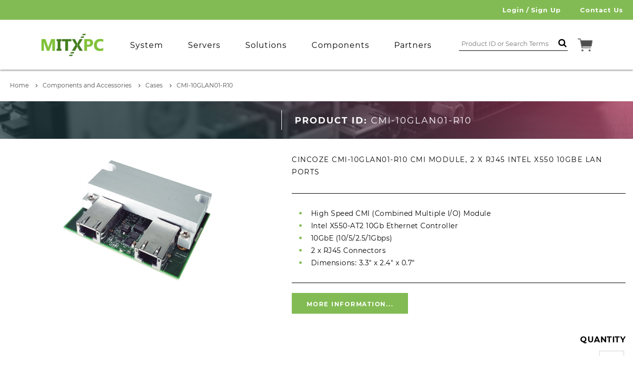

--- FILE ---
content_type: text/html; charset=utf-8
request_url: https://mitxpc.com/products/cmi-10glan01-r10
body_size: 42406
content:
<!doctype html>
<!--[if IE 9]> <html class="ie9 no-js supports-no-cookies" lang="en"> <![endif]-->
<!--[if (gt IE 9)|!(IE)]><!--> <html class="no-js supports-no-cookies" lang="en"> <!--<![endif]-->
  <head>
	<script id="pandectes-rules">   /* PANDECTES-GDPR: DO NOT MODIFY AUTO GENERATED CODE OF THIS SCRIPT */      window.PandectesSettings = {"store":{"id":21581497,"plan":"basic","theme":"Modifying Search | Eric 4.21.25","primaryLocale":"en","adminMode":false,"headless":false,"storefrontRootDomain":"","checkoutRootDomain":"","storefrontAccessToken":""},"tsPublished":1745283757,"declaration":{"showPurpose":false,"showProvider":false,"showDateGenerated":true},"language":{"unpublished":[],"languageMode":"Single","fallbackLanguage":"en","languageDetection":"browser","languagesSupported":[]},"texts":{"managed":{"headerText":{"en":"We respect your privacy"},"consentText":{"en":"This website uses cookies to ensure you get the best experience."},"linkText":{"en":"Learn more"},"imprintText":{"en":"Imprint"},"googleLinkText":{"en":"Google's Privacy Terms"},"allowButtonText":{"en":"Accept"},"denyButtonText":{"en":"Decline"},"dismissButtonText":{"en":"Ok"},"leaveSiteButtonText":{"en":"Leave this site"},"preferencesButtonText":{"en":"Preferences"},"cookiePolicyText":{"en":"Cookie policy"},"preferencesPopupTitleText":{"en":"Manage consent preferences"},"preferencesPopupIntroText":{"en":"We use cookies to optimize website functionality, analyze the performance, and provide personalized experience to you. Some cookies are essential to make the website operate and function correctly. Those cookies cannot be disabled. In this window you can manage your preference of cookies."},"preferencesPopupSaveButtonText":{"en":"Save preferences"},"preferencesPopupCloseButtonText":{"en":"Close"},"preferencesPopupAcceptAllButtonText":{"en":"Accept all"},"preferencesPopupRejectAllButtonText":{"en":"Reject all"},"cookiesDetailsText":{"en":"Cookies details"},"preferencesPopupAlwaysAllowedText":{"en":"Always allowed"},"accessSectionParagraphText":{"en":"You have the right to request access to your data at any time."},"accessSectionTitleText":{"en":"Data portability"},"accessSectionAccountInfoActionText":{"en":"Personal data"},"accessSectionDownloadReportActionText":{"en":"Request export"},"accessSectionGDPRRequestsActionText":{"en":"Data subject requests"},"accessSectionOrdersRecordsActionText":{"en":"Orders"},"rectificationSectionParagraphText":{"en":"You have the right to request your data to be updated whenever you think it is appropriate."},"rectificationSectionTitleText":{"en":"Data Rectification"},"rectificationCommentPlaceholder":{"en":"Describe what you want to be updated"},"rectificationCommentValidationError":{"en":"Comment is required"},"rectificationSectionEditAccountActionText":{"en":"Request an update"},"erasureSectionTitleText":{"en":"Right to be forgotten"},"erasureSectionParagraphText":{"en":"You have the right to ask all your data to be erased. After that, you will no longer be able to access your account."},"erasureSectionRequestDeletionActionText":{"en":"Request personal data deletion"},"consentDate":{"en":"Consent date"},"consentId":{"en":"Consent ID"},"consentSectionChangeConsentActionText":{"en":"Change consent preference"},"consentSectionConsentedText":{"en":"You consented to the cookies policy of this website on"},"consentSectionNoConsentText":{"en":"You have not consented to the cookies policy of this website."},"consentSectionTitleText":{"en":"Your cookie consent"},"consentStatus":{"en":"Consent preference"},"confirmationFailureMessage":{"en":"Your request was not verified. Please try again and if problem persists, contact store owner for assistance"},"confirmationFailureTitle":{"en":"A problem occurred"},"confirmationSuccessMessage":{"en":"We will soon get back to you as to your request."},"confirmationSuccessTitle":{"en":"Your request is verified"},"guestsSupportEmailFailureMessage":{"en":"Your request was not submitted. Please try again and if problem persists, contact store owner for assistance."},"guestsSupportEmailFailureTitle":{"en":"A problem occurred"},"guestsSupportEmailPlaceholder":{"en":"E-mail address"},"guestsSupportEmailSuccessMessage":{"en":"If you are registered as a customer of this store, you will soon receive an email with instructions on how to proceed."},"guestsSupportEmailSuccessTitle":{"en":"Thank you for your request"},"guestsSupportEmailValidationError":{"en":"Email is not valid"},"guestsSupportInfoText":{"en":"Please login with your customer account to further proceed."},"submitButton":{"en":"Submit"},"submittingButton":{"en":"Submitting..."},"cancelButton":{"en":"Cancel"},"declIntroText":{"en":"We use cookies to optimize website functionality, analyze the performance, and provide personalized experience to you. Some cookies are essential to make the website operate and function correctly. Those cookies cannot be disabled. In this window you can manage your preference of cookies."},"declName":{"en":"Name"},"declPurpose":{"en":"Purpose"},"declType":{"en":"Type"},"declRetention":{"en":"Retention"},"declProvider":{"en":"Provider"},"declFirstParty":{"en":"First-party"},"declThirdParty":{"en":"Third-party"},"declSeconds":{"en":"seconds"},"declMinutes":{"en":"minutes"},"declHours":{"en":"hours"},"declDays":{"en":"days"},"declMonths":{"en":"months"},"declYears":{"en":"years"},"declSession":{"en":"Session"},"declDomain":{"en":"Domain"},"declPath":{"en":"Path"}},"categories":{"strictlyNecessaryCookiesTitleText":{"en":"Strictly necessary cookies"},"strictlyNecessaryCookiesDescriptionText":{"en":"These cookies are essential in order to enable you to move around the website and use its features, such as accessing secure areas of the website. The website cannot function properly without these cookies."},"functionalityCookiesTitleText":{"en":"Functional cookies"},"functionalityCookiesDescriptionText":{"en":"These cookies enable the site to provide enhanced functionality and personalisation. They may be set by us or by third party providers whose services we have added to our pages. If you do not allow these cookies then some or all of these services may not function properly."},"performanceCookiesTitleText":{"en":"Performance cookies"},"performanceCookiesDescriptionText":{"en":"These cookies enable us to monitor and improve the performance of our website. For example, they allow us to count visits, identify traffic sources and see which parts of the site are most popular."},"targetingCookiesTitleText":{"en":"Targeting cookies"},"targetingCookiesDescriptionText":{"en":"These cookies may be set through our site by our advertising partners. They may be used by those companies to build a profile of your interests and show you relevant adverts on other sites.    They do not store directly personal information, but are based on uniquely identifying your browser and internet device. If you do not allow these cookies, you will experience less targeted advertising."},"unclassifiedCookiesTitleText":{"en":"Unclassified cookies"},"unclassifiedCookiesDescriptionText":{"en":"Unclassified cookies are cookies that we are in the process of classifying, together with the providers of individual cookies."}},"auto":{}},"library":{"previewMode":false,"fadeInTimeout":0,"defaultBlocked":7,"showLink":true,"showImprintLink":false,"showGoogleLink":false,"enabled":true,"cookie":{"expiryDays":365,"secure":true},"dismissOnScroll":false,"dismissOnWindowClick":false,"dismissOnTimeout":false,"palette":{"popup":{"background":"#FFFFFF","backgroundForCalculations":{"a":1,"b":255,"g":255,"r":255},"text":"#000000"},"button":{"background":"transparent","backgroundForCalculations":{"a":1,"b":255,"g":255,"r":255},"text":"#000000","textForCalculation":{"a":1,"b":0,"g":0,"r":0},"border":"#000000"}},"content":{"href":"https://mitxpc.com/pages/privacy-policy","imprintHref":"/","close":"&#10005;","target":"_blank","logo":""},"window":"<div role=\"dialog\" aria-live=\"polite\" aria-label=\"cookieconsent\" aria-describedby=\"cookieconsent:desc\" id=\"pandectes-banner\" class=\"cc-window-wrapper cc-bottom-left-wrapper\"><div class=\"pd-cookie-banner-window cc-window {{classes}}\"><!--googleoff: all-->{{children}}<!--googleon: all--></div></div>","compliance":{"opt-in":"<div class=\"cc-compliance cc-highlight\">{{allow}}</div>"},"type":"opt-in","layouts":{"basic":"{{messagelink}}{{compliance}}{{close}}"},"position":"bottom-left","theme":"wired","revokable":false,"animateRevokable":false,"revokableReset":false,"revokableLogoUrl":"","revokablePlacement":"bottom-left","revokableMarginHorizontal":15,"revokableMarginVertical":15,"static":false,"autoAttach":true,"hasTransition":false,"blacklistPage":[""],"elements":{"close":"<button aria-label=\"dismiss cookie message\" type=\"button\" tabindex=\"0\" class=\"cc-close\">{{close}}</button>","dismiss":"<button aria-label=\"dismiss cookie message\" type=\"button\" tabindex=\"0\" class=\"cc-btn cc-btn-decision cc-dismiss\">{{dismiss}}</button>","allow":"<button aria-label=\"allow cookies\" type=\"button\" tabindex=\"0\" class=\"cc-btn cc-btn-decision cc-allow\">{{allow}}</button>","deny":"<button aria-label=\"deny cookies\" type=\"button\" tabindex=\"0\" class=\"cc-btn cc-btn-decision cc-deny\">{{deny}}</button>","preferences":"<button aria-label=\"settings cookies\" tabindex=\"0\" type=\"button\" class=\"cc-btn cc-settings\" onclick=\"Pandectes.fn.openPreferences()\">{{preferences}}</button>"}},"geolocation":{"brOnly":true,"caOnly":true,"euOnly":true,"jpOnly":true,"thOnly":true,"canadaOnly":true,"globalVisibility":false},"dsr":{"guestsSupport":false,"accessSectionDownloadReportAuto":false},"banner":{"resetTs":1680566632,"extraCss":"        .cc-banner-logo {max-width: 24em!important;}    @media(min-width: 768px) {.cc-window.cc-floating{max-width: 24em!important;width: 24em!important;}}    .cc-message, .pd-cookie-banner-window .cc-header, .cc-logo {text-align: left}    .cc-window-wrapper{z-index: 2147483647;}    .cc-window{z-index: 2147483647;font-family: inherit;}    .pd-cookie-banner-window .cc-header{font-family: inherit;}    .pd-cp-ui{font-family: inherit; background-color: #FFFFFF;color:#000000;}    button.pd-cp-btn, a.pd-cp-btn{}    input + .pd-cp-preferences-slider{background-color: rgba(0, 0, 0, 0.3)}    .pd-cp-scrolling-section::-webkit-scrollbar{background-color: rgba(0, 0, 0, 0.3)}    input:checked + .pd-cp-preferences-slider{background-color: rgba(0, 0, 0, 1)}    .pd-cp-scrolling-section::-webkit-scrollbar-thumb {background-color: rgba(0, 0, 0, 1)}    .pd-cp-ui-close{color:#000000;}    .pd-cp-preferences-slider:before{background-color: #FFFFFF}    .pd-cp-title:before {border-color: #000000!important}    .pd-cp-preferences-slider{background-color:#000000}    .pd-cp-toggle{color:#000000!important}    @media(max-width:699px) {.pd-cp-ui-close-top svg {fill: #000000}}    .pd-cp-toggle:hover,.pd-cp-toggle:visited,.pd-cp-toggle:active{color:#000000!important}    .pd-cookie-banner-window {box-shadow: 0 0 18px rgb(0 0 0 / 20%);}  ","customJavascript":{},"showPoweredBy":false,"logoHeight":40,"hybridStrict":false,"cookiesBlockedByDefault":"7","isActive":true,"implicitSavePreferences":false,"cookieIcon":false,"blockBots":false,"showCookiesDetails":true,"hasTransition":false,"blockingPage":false,"showOnlyLandingPage":false,"leaveSiteUrl":"https://www.google.com","linkRespectStoreLang":false},"cookies":{"0":[{"name":"secure_customer_sig","type":"http","domain":"mitxpc.com","path":"/","provider":"Shopify","firstParty":true,"retention":"1 year(s)","expires":1,"unit":"declYears","purpose":{"en":"Used in connection with customer login."}},{"name":"localization","type":"http","domain":"mitxpc.com","path":"/","provider":"Shopify","firstParty":true,"retention":"1 year(s)","expires":1,"unit":"declYears","purpose":{"en":"Shopify store localization"}},{"name":"cart_currency","type":"http","domain":"mitxpc.com","path":"/","provider":"Shopify","firstParty":true,"retention":"14 day(s)","expires":14,"unit":"declDays","purpose":{"en":"Used in connection with shopping cart."}},{"name":"shopify_pay_redirect","type":"http","domain":"mitxpc.com","path":"/","provider":"Shopify","firstParty":true,"retention":"58 minute(s)","expires":58,"unit":"declMinutes","purpose":{"en":"Used in connection with checkout."}},{"name":"keep_alive","type":"http","domain":"mitxpc.com","path":"/","provider":"Shopify","firstParty":true,"retention":"30 minute(s)","expires":30,"unit":"declMinutes","purpose":{"en":"Used in connection with buyer localization."}},{"name":"_pandectes_gdpr","type":"http","domain":"mitxpc.com","path":"/","provider":"Pandectes","firstParty":true,"retention":"1 year(s)","expires":1,"unit":"declYears","purpose":{"en":"Used for the functionality of the cookies consent banner."}},{"name":"_secure_session_id","type":"http","domain":"mitxpc.com","path":"/","provider":"Shopify","firstParty":true,"retention":"24 hour(s)","expires":24,"unit":"declHours","purpose":{"en":"Used in connection with navigation through a storefront."}}],"1":[],"2":[{"name":"_s","type":"http","domain":".mitxpc.com","path":"/","provider":"Shopify","firstParty":true,"retention":"30 minute(s)","expires":30,"unit":"declMinutes","purpose":{"en":"Shopify analytics."}},{"name":"_y","type":"http","domain":".mitxpc.com","path":"/","provider":"Shopify","firstParty":true,"retention":"1 year(s)","expires":1,"unit":"declYears","purpose":{"en":"Shopify analytics."}},{"name":"_shopify_s","type":"http","domain":".mitxpc.com","path":"/","provider":"Shopify","firstParty":true,"retention":"30 minute(s)","expires":30,"unit":"declMinutes","purpose":{"en":"Shopify analytics."}},{"name":"_shopify_y","type":"http","domain":".mitxpc.com","path":"/","provider":"Shopify","firstParty":true,"retention":"1 year(s)","expires":1,"unit":"declYears","purpose":{"en":"Shopify analytics."}},{"name":"_orig_referrer","type":"http","domain":".mitxpc.com","path":"/","provider":"Shopify","firstParty":true,"retention":"14 day(s)","expires":14,"unit":"declDays","purpose":{"en":"Tracks landing pages."}},{"name":"_landing_page","type":"http","domain":".mitxpc.com","path":"/","provider":"Shopify","firstParty":true,"retention":"14 day(s)","expires":14,"unit":"declDays","purpose":{"en":"Tracks landing pages."}},{"name":"__cf_bm","type":"http","domain":".boldapps.net","path":"/","provider":"CloudFlare","firstParty":true,"retention":"28 minute(s)","expires":28,"unit":"declMinutes","purpose":{"en":"Used to manage incoming traffic that matches criteria associated with bots."}},{"name":"_gid","type":"http","domain":".mitxpc.com","path":"/","provider":"Google","firstParty":true,"retention":"24 hour(s)","expires":24,"unit":"declHours","purpose":{"en":"Cookie is placed by Google Analytics to count and track pageviews."}},{"name":"_gat","type":"http","domain":".mitxpc.com","path":"/","provider":"Google","firstParty":true,"retention":"31 second(s)","expires":31,"unit":"declSeconds","purpose":{"en":"Cookie is placed by Google Analytics to filter requests from bots."}},{"name":"_shopify_sa_p","type":"http","domain":".mitxpc.com","path":"/","provider":"Shopify","firstParty":true,"retention":"30 minute(s)","expires":30,"unit":"declMinutes","purpose":{"en":"Shopify analytics relating to marketing & referrals."}},{"name":"_shopify_sa_t","type":"http","domain":".mitxpc.com","path":"/","provider":"Shopify","firstParty":true,"retention":"30 minute(s)","expires":30,"unit":"declMinutes","purpose":{"en":"Shopify analytics relating to marketing & referrals."}},{"name":"_ga","type":"http","domain":".mitxpc.com","path":"/","provider":"Google","firstParty":true,"retention":"1 year(s)","expires":1,"unit":"declYears","purpose":{"en":"Cookie is set by Google Analytics with unknown functionality"}}],"4":[],"8":[]},"blocker":{"isActive":false,"googleConsentMode":{"id":"","analyticsId":"","isActive":false,"adStorageCategory":4,"analyticsStorageCategory":2,"personalizationStorageCategory":1,"functionalityStorageCategory":1,"customEvent":true,"securityStorageCategory":0,"redactData":true,"urlPassthrough":false},"facebookPixel":{"id":"","isActive":false,"ldu":false},"microsoft":{},"rakuten":{"isActive":false,"cmp":false,"ccpa":false},"gpcIsActive":false,"defaultBlocked":7,"patterns":{"whiteList":[],"blackList":{"1":[],"2":[],"4":[],"8":[]},"iframesWhiteList":[],"iframesBlackList":{"1":[],"2":[],"4":[],"8":[]},"beaconsWhiteList":[],"beaconsBlackList":{"1":[],"2":[],"4":[],"8":[]}}}}      !function(){"use strict";window.PandectesRules=window.PandectesRules||{},window.PandectesRules.manualBlacklist={1:[],2:[],4:[]},window.PandectesRules.blacklistedIFrames={1:[],2:[],4:[]},window.PandectesRules.blacklistedCss={1:[],2:[],4:[]},window.PandectesRules.blacklistedBeacons={1:[],2:[],4:[]};var e="javascript/blocked";function t(e){return new RegExp(e.replace(/[/\\.+?$()]/g,"\\$&").replace("*","(.*)"))}var n=function(e){var t=arguments.length>1&&void 0!==arguments[1]?arguments[1]:"log";new URLSearchParams(window.location.search).get("log")&&console[t]("PandectesRules: ".concat(e))};function a(e){var t=document.createElement("script");t.async=!0,t.src=e,document.head.appendChild(t)}function r(e,t){var n=Object.keys(e);if(Object.getOwnPropertySymbols){var a=Object.getOwnPropertySymbols(e);t&&(a=a.filter((function(t){return Object.getOwnPropertyDescriptor(e,t).enumerable}))),n.push.apply(n,a)}return n}function o(e){for(var t=1;t<arguments.length;t++){var n=null!=arguments[t]?arguments[t]:{};t%2?r(Object(n),!0).forEach((function(t){s(e,t,n[t])})):Object.getOwnPropertyDescriptors?Object.defineProperties(e,Object.getOwnPropertyDescriptors(n)):r(Object(n)).forEach((function(t){Object.defineProperty(e,t,Object.getOwnPropertyDescriptor(n,t))}))}return e}function i(e){var t=function(e,t){if("object"!=typeof e||!e)return e;var n=e[Symbol.toPrimitive];if(void 0!==n){var a=n.call(e,t||"default");if("object"!=typeof a)return a;throw new TypeError("@@toPrimitive must return a primitive value.")}return("string"===t?String:Number)(e)}(e,"string");return"symbol"==typeof t?t:t+""}function s(e,t,n){return(t=i(t))in e?Object.defineProperty(e,t,{value:n,enumerable:!0,configurable:!0,writable:!0}):e[t]=n,e}function c(e,t){return function(e){if(Array.isArray(e))return e}(e)||function(e,t){var n=null==e?null:"undefined"!=typeof Symbol&&e[Symbol.iterator]||e["@@iterator"];if(null!=n){var a,r,o,i,s=[],c=!0,l=!1;try{if(o=(n=n.call(e)).next,0===t){if(Object(n)!==n)return;c=!1}else for(;!(c=(a=o.call(n)).done)&&(s.push(a.value),s.length!==t);c=!0);}catch(e){l=!0,r=e}finally{try{if(!c&&null!=n.return&&(i=n.return(),Object(i)!==i))return}finally{if(l)throw r}}return s}}(e,t)||d(e,t)||function(){throw new TypeError("Invalid attempt to destructure non-iterable instance.\nIn order to be iterable, non-array objects must have a [Symbol.iterator]() method.")}()}function l(e){return function(e){if(Array.isArray(e))return u(e)}(e)||function(e){if("undefined"!=typeof Symbol&&null!=e[Symbol.iterator]||null!=e["@@iterator"])return Array.from(e)}(e)||d(e)||function(){throw new TypeError("Invalid attempt to spread non-iterable instance.\nIn order to be iterable, non-array objects must have a [Symbol.iterator]() method.")}()}function d(e,t){if(e){if("string"==typeof e)return u(e,t);var n=Object.prototype.toString.call(e).slice(8,-1);return"Object"===n&&e.constructor&&(n=e.constructor.name),"Map"===n||"Set"===n?Array.from(e):"Arguments"===n||/^(?:Ui|I)nt(?:8|16|32)(?:Clamped)?Array$/.test(n)?u(e,t):void 0}}function u(e,t){(null==t||t>e.length)&&(t=e.length);for(var n=0,a=new Array(t);n<t;n++)a[n]=e[n];return a}var f=window.PandectesRulesSettings||window.PandectesSettings,g=!(void 0===window.dataLayer||!Array.isArray(window.dataLayer)||!window.dataLayer.some((function(e){return"pandectes_full_scan"===e.event}))),p=function(){var e,t=arguments.length>0&&void 0!==arguments[0]?arguments[0]:"_pandectes_gdpr",n=("; "+document.cookie).split("; "+t+"=");if(n.length<2)e={};else{var a=n.pop().split(";");e=window.atob(a.shift())}var r=function(e){try{return JSON.parse(e)}catch(e){return!1}}(e);return!1!==r?r:e}(),y=f.banner.isActive,h=f.blocker,w=h.defaultBlocked,v=h.patterns,m=p&&null!==p.preferences&&void 0!==p.preferences?p.preferences:null,b=g?0:y?null===m?w:m:0,_={1:!(1&b),2:!(2&b),4:!(4&b)},k=v.blackList,S=v.whiteList,L=v.iframesBlackList,C=v.iframesWhiteList,A=v.beaconsBlackList,P=v.beaconsWhiteList,O={blackList:[],whiteList:[],iframesBlackList:{1:[],2:[],4:[],8:[]},iframesWhiteList:[],beaconsBlackList:{1:[],2:[],4:[],8:[]},beaconsWhiteList:[]};[1,2,4].map((function(e){var n;_[e]||((n=O.blackList).push.apply(n,l(k[e].length?k[e].map(t):[])),O.iframesBlackList[e]=L[e].length?L[e].map(t):[],O.beaconsBlackList[e]=A[e].length?A[e].map(t):[])})),O.whiteList=S.length?S.map(t):[],O.iframesWhiteList=C.length?C.map(t):[],O.beaconsWhiteList=P.length?P.map(t):[];var E={scripts:[],iframes:{1:[],2:[],4:[]},beacons:{1:[],2:[],4:[]},css:{1:[],2:[],4:[]}},I=function(t,n){return t&&(!n||n!==e)&&(!O.blackList||O.blackList.some((function(e){return e.test(t)})))&&(!O.whiteList||O.whiteList.every((function(e){return!e.test(t)})))},j=function(e,t){var n=O.iframesBlackList[t],a=O.iframesWhiteList;return e&&(!n||n.some((function(t){return t.test(e)})))&&(!a||a.every((function(t){return!t.test(e)})))},B=function(e,t){var n=O.beaconsBlackList[t],a=O.beaconsWhiteList;return e&&(!n||n.some((function(t){return t.test(e)})))&&(!a||a.every((function(t){return!t.test(e)})))},T=new MutationObserver((function(e){for(var t=0;t<e.length;t++)for(var n=e[t].addedNodes,a=0;a<n.length;a++){var r=n[a],o=r.dataset&&r.dataset.cookiecategory;if(1===r.nodeType&&"LINK"===r.tagName){var i=r.dataset&&r.dataset.href;if(i&&o)switch(o){case"functionality":case"C0001":E.css[1].push(i);break;case"performance":case"C0002":E.css[2].push(i);break;case"targeting":case"C0003":E.css[4].push(i)}}}})),R=new MutationObserver((function(t){for(var a=0;a<t.length;a++)for(var r=t[a].addedNodes,o=function(){var t=r[i],a=t.src||t.dataset&&t.dataset.src,o=t.dataset&&t.dataset.cookiecategory;if(1===t.nodeType&&"IFRAME"===t.tagName){if(a){var s=!1;j(a,1)||"functionality"===o||"C0001"===o?(s=!0,E.iframes[1].push(a)):j(a,2)||"performance"===o||"C0002"===o?(s=!0,E.iframes[2].push(a)):(j(a,4)||"targeting"===o||"C0003"===o)&&(s=!0,E.iframes[4].push(a)),s&&(t.removeAttribute("src"),t.setAttribute("data-src",a))}}else if(1===t.nodeType&&"IMG"===t.tagName){if(a){var c=!1;B(a,1)?(c=!0,E.beacons[1].push(a)):B(a,2)?(c=!0,E.beacons[2].push(a)):B(a,4)&&(c=!0,E.beacons[4].push(a)),c&&(t.removeAttribute("src"),t.setAttribute("data-src",a))}}else if(1===t.nodeType&&"SCRIPT"===t.tagName){var l=t.type,d=!1;if(I(a,l)?(n("rule blocked: ".concat(a)),d=!0):a&&o?n("manually blocked @ ".concat(o,": ").concat(a)):o&&n("manually blocked @ ".concat(o,": inline code")),d){E.scripts.push([t,l]),t.type=e;t.addEventListener("beforescriptexecute",(function n(a){t.getAttribute("type")===e&&a.preventDefault(),t.removeEventListener("beforescriptexecute",n)})),t.parentElement&&t.parentElement.removeChild(t)}}},i=0;i<r.length;i++)o()})),D=document.createElement,z={src:Object.getOwnPropertyDescriptor(HTMLScriptElement.prototype,"src"),type:Object.getOwnPropertyDescriptor(HTMLScriptElement.prototype,"type")};window.PandectesRules.unblockCss=function(e){var t=E.css[e]||[];t.length&&n("Unblocking CSS for ".concat(e)),t.forEach((function(e){var t=document.querySelector('link[data-href^="'.concat(e,'"]'));t.removeAttribute("data-href"),t.href=e})),E.css[e]=[]},window.PandectesRules.unblockIFrames=function(e){var t=E.iframes[e]||[];t.length&&n("Unblocking IFrames for ".concat(e)),O.iframesBlackList[e]=[],t.forEach((function(e){var t=document.querySelector('iframe[data-src^="'.concat(e,'"]'));t.removeAttribute("data-src"),t.src=e})),E.iframes[e]=[]},window.PandectesRules.unblockBeacons=function(e){var t=E.beacons[e]||[];t.length&&n("Unblocking Beacons for ".concat(e)),O.beaconsBlackList[e]=[],t.forEach((function(e){var t=document.querySelector('img[data-src^="'.concat(e,'"]'));t.removeAttribute("data-src"),t.src=e})),E.beacons[e]=[]},window.PandectesRules.unblockInlineScripts=function(e){var t=1===e?"functionality":2===e?"performance":"targeting",a=document.querySelectorAll('script[type="javascript/blocked"][data-cookiecategory="'.concat(t,'"]'));n("unblockInlineScripts: ".concat(a.length," in ").concat(t)),a.forEach((function(e){var t=document.createElement("script");t.type="text/javascript",e.hasAttribute("src")?t.src=e.getAttribute("src"):t.textContent=e.textContent,document.head.appendChild(t),e.parentNode.removeChild(e)}))},window.PandectesRules.unblockInlineCss=function(e){var t=1===e?"functionality":2===e?"performance":"targeting",a=document.querySelectorAll('link[data-cookiecategory="'.concat(t,'"]'));n("unblockInlineCss: ".concat(a.length," in ").concat(t)),a.forEach((function(e){e.href=e.getAttribute("data-href")}))},window.PandectesRules.unblock=function(e){e.length<1?(O.blackList=[],O.whiteList=[],O.iframesBlackList=[],O.iframesWhiteList=[]):(O.blackList&&(O.blackList=O.blackList.filter((function(t){return e.every((function(e){return"string"==typeof e?!t.test(e):e instanceof RegExp?t.toString()!==e.toString():void 0}))}))),O.whiteList&&(O.whiteList=[].concat(l(O.whiteList),l(e.map((function(e){if("string"==typeof e){var n=".*"+t(e)+".*";if(O.whiteList.every((function(e){return e.toString()!==n.toString()})))return new RegExp(n)}else if(e instanceof RegExp&&O.whiteList.every((function(t){return t.toString()!==e.toString()})))return e;return null})).filter(Boolean)))));var a=0;l(E.scripts).forEach((function(e,t){var n=c(e,2),r=n[0],o=n[1];if(function(e){var t=e.getAttribute("src");return O.blackList&&O.blackList.every((function(e){return!e.test(t)}))||O.whiteList&&O.whiteList.some((function(e){return e.test(t)}))}(r)){for(var i=document.createElement("script"),s=0;s<r.attributes.length;s++){var l=r.attributes[s];"src"!==l.name&&"type"!==l.name&&i.setAttribute(l.name,r.attributes[s].value)}i.setAttribute("src",r.src),i.setAttribute("type",o||"application/javascript"),document.head.appendChild(i),E.scripts.splice(t-a,1),a++}})),0==O.blackList.length&&0===O.iframesBlackList[1].length&&0===O.iframesBlackList[2].length&&0===O.iframesBlackList[4].length&&0===O.beaconsBlackList[1].length&&0===O.beaconsBlackList[2].length&&0===O.beaconsBlackList[4].length&&(n("Disconnecting observers"),R.disconnect(),T.disconnect())};var x=f.store,M=x.adminMode,N=x.headless,U=x.storefrontRootDomain,q=x.checkoutRootDomain,F=x.storefrontAccessToken,W=f.banner.isActive,H=f.blocker.defaultBlocked;W&&function(e){if(window.Shopify&&window.Shopify.customerPrivacy)e();else{var t=null;window.Shopify&&window.Shopify.loadFeatures&&window.Shopify.trackingConsent?e():t=setInterval((function(){window.Shopify&&window.Shopify.loadFeatures&&(clearInterval(t),window.Shopify.loadFeatures([{name:"consent-tracking-api",version:"0.1"}],(function(t){t?n("Shopify.customerPrivacy API - failed to load"):(n("shouldShowBanner() -> ".concat(window.Shopify.trackingConsent.shouldShowBanner()," | saleOfDataRegion() -> ").concat(window.Shopify.trackingConsent.saleOfDataRegion())),e())})))}),10)}}((function(){!function(){var e=window.Shopify.trackingConsent;if(!1!==e.shouldShowBanner()||null!==m||7!==H)try{var t=M&&!(window.Shopify&&window.Shopify.AdminBarInjector),a={preferences:!(1&b)||g||t,analytics:!(2&b)||g||t,marketing:!(4&b)||g||t};N&&(a.headlessStorefront=!0,a.storefrontRootDomain=null!=U&&U.length?U:window.location.hostname,a.checkoutRootDomain=null!=q&&q.length?q:"checkout.".concat(window.location.hostname),a.storefrontAccessToken=null!=F&&F.length?F:""),e.firstPartyMarketingAllowed()===a.marketing&&e.analyticsProcessingAllowed()===a.analytics&&e.preferencesProcessingAllowed()===a.preferences||e.setTrackingConsent(a,(function(e){e&&e.error?n("Shopify.customerPrivacy API - failed to setTrackingConsent"):n("setTrackingConsent(".concat(JSON.stringify(a),")"))}))}catch(e){n("Shopify.customerPrivacy API - exception")}}(),function(){if(N){var e=window.Shopify.trackingConsent,t=e.currentVisitorConsent();if(navigator.globalPrivacyControl&&""===t.sale_of_data){var a={sale_of_data:!1,headlessStorefront:!0};a.storefrontRootDomain=null!=U&&U.length?U:window.location.hostname,a.checkoutRootDomain=null!=q&&q.length?q:"checkout.".concat(window.location.hostname),a.storefrontAccessToken=null!=F&&F.length?F:"",e.setTrackingConsent(a,(function(e){e&&e.error?n("Shopify.customerPrivacy API - failed to setTrackingConsent({".concat(JSON.stringify(a),")")):n("setTrackingConsent(".concat(JSON.stringify(a),")"))}))}}}()}));var G=["AT","BE","BG","HR","CY","CZ","DK","EE","FI","FR","DE","GR","HU","IE","IT","LV","LT","LU","MT","NL","PL","PT","RO","SK","SI","ES","SE","GB","LI","NO","IS"],J="[Pandectes :: Google Consent Mode debug]:";function V(){var e=arguments.length<=0?void 0:arguments[0],t=arguments.length<=1?void 0:arguments[1],n=arguments.length<=2?void 0:arguments[2];if("consent"!==e)return"config"===e?"config":void 0;var a=n.ad_storage,r=n.ad_user_data,o=n.ad_personalization,i=n.functionality_storage,s=n.analytics_storage,c=n.personalization_storage,l={Command:e,Mode:t,ad_storage:a,ad_user_data:r,ad_personalization:o,functionality_storage:i,analytics_storage:s,personalization_storage:c,security_storage:n.security_storage};return console.table(l),"default"===t&&("denied"===a&&"denied"===r&&"denied"===o&&"denied"===i&&"denied"===s&&"denied"===c||console.warn("".concat(J,' all types in a "default" command should be set to "denied" except for security_storage that should be set to "granted"'))),t}var K=!1,Z=!1;function $(e){e&&("default"===e?(K=!0,Z&&console.warn("".concat(J,' "default" command was sent but there was already an "update" command before it.'))):"update"===e?(Z=!0,K||console.warn("".concat(J,' "update" command was sent but there was no "default" command before it.'))):"config"===e&&(K||console.warn("".concat(J,' a tag read consent state before a "default" command was sent.'))))}var Y=f.banner,Q=Y.isActive,X=Y.hybridStrict,ee=f.geolocation,te=ee.caOnly,ne=void 0!==te&&te,ae=ee.euOnly,re=void 0!==ae&&ae,oe=ee.brOnly,ie=void 0!==oe&&oe,se=ee.jpOnly,ce=void 0!==se&&se,le=ee.thOnly,de=void 0!==le&&le,ue=ee.chOnly,fe=void 0!==ue&&ue,ge=ee.zaOnly,pe=void 0!==ge&&ge,ye=ee.canadaOnly,he=void 0!==ye&&ye,we=ee.globalVisibility,ve=void 0===we||we,me=f.blocker,be=me.defaultBlocked,_e=void 0===be?7:be,ke=me.googleConsentMode,Se=ke.isActive,Le=ke.customEvent,Ce=ke.id,Ae=void 0===Ce?"":Ce,Pe=ke.analyticsId,Oe=void 0===Pe?"":Pe,Ee=ke.adwordsId,Ie=void 0===Ee?"":Ee,je=ke.redactData,Be=ke.urlPassthrough,Te=ke.adStorageCategory,Re=ke.analyticsStorageCategory,De=ke.functionalityStorageCategory,ze=ke.personalizationStorageCategory,xe=ke.securityStorageCategory,Me=ke.dataLayerProperty,Ne=void 0===Me?"dataLayer":Me,Ue=ke.waitForUpdate,qe=void 0===Ue?0:Ue,Fe=ke.useNativeChannel,We=void 0!==Fe&&Fe,He=ke.debugMode,Ge=void 0!==He&&He;function Je(){window[Ne].push(arguments)}window[Ne]=window[Ne]||[];var Ve,Ke,Ze,$e={hasInitialized:!1,useNativeChannel:!1,ads_data_redaction:!1,url_passthrough:!1,data_layer_property:"dataLayer",storage:{ad_storage:"granted",ad_user_data:"granted",ad_personalization:"granted",analytics_storage:"granted",functionality_storage:"granted",personalization_storage:"granted",security_storage:"granted"}};if(Q&&Se){Ge&&(Ve=Ne||"dataLayer",window[Ve].forEach((function(e){$(V.apply(void 0,l(e)))})),window[Ve].push=function(){for(var e=arguments.length,t=new Array(e),n=0;n<e;n++)t[n]=arguments[n];return $(V.apply(void 0,l(t[0]))),Array.prototype.push.apply(this,t)});var Ye=_e&Te?"denied":"granted",Qe=_e&Re?"denied":"granted",Xe=_e&De?"denied":"granted",et=_e&ze?"denied":"granted",tt=_e&xe?"denied":"granted";$e.hasInitialized=!0,$e.useNativeChannel=We,$e.url_passthrough=Be,$e.ads_data_redaction="denied"===Ye&&je,$e.storage.ad_storage=Ye,$e.storage.ad_user_data=Ye,$e.storage.ad_personalization=Ye,$e.storage.analytics_storage=Qe,$e.storage.functionality_storage=Xe,$e.storage.personalization_storage=et,$e.storage.security_storage=tt,$e.data_layer_property=Ne||"dataLayer",Je("set","developer_id.dMTZkMj",!0),$e.ads_data_redaction&&Je("set","ads_data_redaction",$e.ads_data_redaction),$e.url_passthrough&&Je("set","url_passthrough",$e.url_passthrough),function(){var e=b!==_e?{wait_for_update:qe||500}:qe?{wait_for_update:qe}:{};ve&&!X?Je("consent","default",o(o({},$e.storage),e)):(Je("consent","default",o(o(o({},$e.storage),e),{},{region:[].concat(l(re||X?G:[]),l(ne&&!X?["US-CA","US-VA","US-CT","US-UT","US-CO"]:[]),l(ie&&!X?["BR"]:[]),l(ce&&!X?["JP"]:[]),l(he&&!X?["CA"]:[]),l(de&&!X?["TH"]:[]),l(fe&&!X?["CH"]:[]),l(pe&&!X?["ZA"]:[]))})),Je("consent","default",{ad_storage:"granted",ad_user_data:"granted",ad_personalization:"granted",analytics_storage:"granted",functionality_storage:"granted",personalization_storage:"granted",security_storage:"granted"}));if(null!==m){var t=b&Te?"denied":"granted",n=b&Re?"denied":"granted",r=b&De?"denied":"granted",i=b&ze?"denied":"granted",s=b&xe?"denied":"granted";$e.storage.ad_storage=t,$e.storage.ad_user_data=t,$e.storage.ad_personalization=t,$e.storage.analytics_storage=n,$e.storage.functionality_storage=r,$e.storage.personalization_storage=i,$e.storage.security_storage=s,Je("consent","update",$e.storage)}(Ae.length||Oe.length||Ie.length)&&(window[$e.data_layer_property].push({"pandectes.start":(new Date).getTime(),event:"pandectes-rules.min.js"}),(Oe.length||Ie.length)&&Je("js",new Date));var c="https://www.googletagmanager.com";if(Ae.length){var d=Ae.split(",");window[$e.data_layer_property].push({"gtm.start":(new Date).getTime(),event:"gtm.js"});for(var u=0;u<d.length;u++){var f="dataLayer"!==$e.data_layer_property?"&l=".concat($e.data_layer_property):"";a("".concat(c,"/gtm.js?id=").concat(d[u].trim()).concat(f))}}if(Oe.length)for(var g=Oe.split(","),p=0;p<g.length;p++){var y=g[p].trim();y.length&&(a("".concat(c,"/gtag/js?id=").concat(y)),Je("config",y,{send_page_view:!1}))}if(Ie.length)for(var h=Ie.split(","),w=0;w<h.length;w++){var v=h[w].trim();v.length&&(a("".concat(c,"/gtag/js?id=").concat(v)),Je("config",v,{allow_enhanced_conversions:!0}))}}()}Q&&Le&&(Ze={event:"Pandectes_Consent_Update",pandectes_status:7===(Ke=b)?"deny":0===Ke?"allow":"mixed",pandectes_categories:{C0000:"allow",C0001:_[1]?"allow":"deny",C0002:_[2]?"allow":"deny",C0003:_[4]?"allow":"deny"}},window[Ne].push(Ze),null!==m&&function(e){if(window.Shopify&&window.Shopify.analytics)e();else{var t=null;window.Shopify&&window.Shopify.analytics?e():t=setInterval((function(){window.Shopify&&window.Shopify.analytics&&(clearInterval(t),e())}),10)}}((function(){window.Shopify.analytics.publish("Pandectes_Consent_Update",Ze)})));var nt=f.blocker,at=nt.klaviyoIsActive,rt=nt.googleConsentMode.adStorageCategory;at&&window.addEventListener("PandectesEvent_OnConsent",(function(e){var t=e.detail.preferences;if(null!=t){var n=t&rt?"denied":"granted";void 0!==window.klaviyo&&window.klaviyo.isIdentified()&&window.klaviyo.push(["identify",{ad_personalization:n,ad_user_data:n}])}})),f.banner.revokableTrigger&&(window.onload=function(){document.querySelectorAll('[href*="#reopenBanner"]').forEach((function(e){e.onclick=function(e){e.preventDefault(),window.Pandectes.fn.revokeConsent()}}))});var ot=f.banner.isActive,it=f.blocker,st=it.defaultBlocked,ct=void 0===st?7:st,lt=it.microsoft,dt=lt.isActive,ut=lt.uetTags,ft=lt.dataLayerProperty,gt=void 0===ft?"uetq":ft,pt={hasInitialized:!1,data_layer_property:"uetq",storage:{ad_storage:"granted"}};if(window[gt]=window[gt]||[],dt&&bt("_uetmsdns","1",365),ot&&dt){var yt=4&ct?"denied":"granted";if(pt.hasInitialized=!0,pt.storage.ad_storage=yt,window[gt].push("consent","default",pt.storage),"granted"==yt&&(bt("_uetmsdns","0",365),console.log("setting cookie")),null!==m){var ht=4&b?"denied":"granted";pt.storage.ad_storage=ht,window[gt].push("consent","update",pt.storage),"granted"===ht&&bt("_uetmsdns","0",365)}if(ut.length)for(var wt=ut.split(","),vt=0;vt<wt.length;vt++)wt[vt].trim().length&&mt(wt[vt])}function mt(e){var t=document.createElement("script");t.type="text/javascript",t.src="//bat.bing.com/bat.js",t.onload=function(){var t={ti:e};t.q=window.uetq,window.uetq=new UET(t),window.uetq.push("consent","default",{ad_storage:"denied"}),window[gt].push("pageLoad")},document.head.appendChild(t)}function bt(e,t,n){var a=new Date;a.setTime(a.getTime()+24*n*60*60*1e3);var r="expires="+a.toUTCString();document.cookie="".concat(e,"=").concat(t,"; ").concat(r,"; path=/; secure; samesite=strict")}window.PandectesRules.gcm=$e;var _t=f.banner.isActive,kt=f.blocker.isActive;n("Prefs: ".concat(b," | Banner: ").concat(_t?"on":"off"," | Blocker: ").concat(kt?"on":"off"));var St=null===m&&/\/checkouts\//.test(window.location.pathname);0!==b&&!1===g&&kt&&!St&&(n("Blocker will execute"),document.createElement=function(){for(var t=arguments.length,n=new Array(t),a=0;a<t;a++)n[a]=arguments[a];if("script"!==n[0].toLowerCase())return D.bind?D.bind(document).apply(void 0,n):D;var r=D.bind(document).apply(void 0,n);try{Object.defineProperties(r,{src:o(o({},z.src),{},{set:function(t){I(t,r.type)&&z.type.set.call(this,e),z.src.set.call(this,t)}}),type:o(o({},z.type),{},{get:function(){var t=z.type.get.call(this);return t===e||I(this.src,t)?null:t},set:function(t){var n=I(r.src,r.type)?e:t;z.type.set.call(this,n)}})}),r.setAttribute=function(t,n){if("type"===t){var a=I(r.src,r.type)?e:n;z.type.set.call(r,a)}else"src"===t?(I(n,r.type)&&z.type.set.call(r,e),z.src.set.call(r,n)):HTMLScriptElement.prototype.setAttribute.call(r,t,n)}}catch(e){console.warn("Yett: unable to prevent script execution for script src ",r.src,".\n",'A likely cause would be because you are using a third-party browser extension that monkey patches the "document.createElement" function.')}return r},R.observe(document.documentElement,{childList:!0,subtree:!0}),T.observe(document.documentElement,{childList:!0,subtree:!0}))}();
</script>
	
	
	
	
	
    <meta name="google-site-verification" content="jTvf9VlGGACi_mNhatC44sGtZ55OGel15bGLTAyZHLk" />
    <meta charset="utf-8">
    <meta http-equiv="X-UA-Compatible" content="IE=edge">
    <meta name="viewport" content="width=device-width,initial-scale=1">
    <meta property="og:image" content="//mitxpc.com/cdn/shop/t/81/assets/mitxpc-logo.png?v=129346609192792166461746222092" />
    <link rel="canonical" href="https://mitxpc.com/products/cmi-10glan01-r10">

    
      <link rel="shortcut icon" href="//mitxpc.com/cdn/shop/files/mitxpc-favicon-green_32x32.png?v=1613173136" type="image/png">
    

    
<div id="richsnippet">
  <div itemscope itemtype="http://schema.org/Product">
  
    <meta itemprop="url" content="https://mitxpc.com/products/cmi-10glan01-r10">
    <meta itemprop="image" content="//mitxpc.com/cdn/shop/products/10G_grande.jpg?v=1649370383">  
    <meta itemprop="name" content="Cincoze CMI-10GLAN01-R10 CMI Module, 2 x RJ45 Intel X550 10GbE LAN Ports">  
    <meta itemprop="description" content="Expand capabilities with this CMI (Combined Multiple I/O) module for Cincoze systems. Featuring the Intel X550-AT2 controller for two 10GbE (10/5/2.5/1 Gbps) ethernet ports. Supports Jumbo Frames and Teaming capabilities.">  
    <meta itemprop="sku" content="CMI-10GLAN01-R10">
 	<meta itemprop="brand" content="MITXPC">
    
    
    
    <div itemprop="offers" itemscope itemtype="http://schema.org/Offer"> 
      <meta itemprop="priceCurrency" content="USD">
      <meta itemprop="price" content="399.95">
      <link itemprop="availability" href="http://schema.org/InStock">
      <meta itemprop="seller" content="mitxpc.com">
      <meta itemprop="itemcondition" itemtype="http://schema.org/OfferItemCondition" content="http://schema.org/NewCondition" /> 
      
    </div>
    
  </div>    
</div>
    
    
    
      <title>
      Cincoze CMI-10GLAN01-R10 CMI Module, 2 x RJ45 Intel X550 10GbE
    
      
        &ndash; MITXPC
      
    </title>
    

    
      <meta name="description" content="Expand capabilities with this CMI (Combined Multiple I/O) module for Cincoze systems. Featuring the Intel X550-AT2 controller for two 10GbE (10/5/2.5/1 Gbps) ethernet ports. Supports Jumbo Frames and Teaming capabilities.">
    

    
<meta property="og:site_name" content="MITXPC">
<meta property="og:url" content="https://mitxpc.com/products/cmi-10glan01-r10">
<meta property="og:title" content="Cincoze CMI-10GLAN01-R10 CMI Module, 2 x RJ45 Intel X550 10GbE LAN Ports">
<meta property="og:type" content="product">
<meta property="og:description" content="Expand capabilities with this CMI (Combined Multiple I/O) module for Cincoze systems. Featuring the Intel X550-AT2 controller for two 10GbE (10/5/2.5/1 Gbps) ethernet ports. Supports Jumbo Frames and Teaming capabilities."><meta property="og:price:amount" content="389.95">
  <meta property="og:price:currency" content="USD"><meta property="og:image" content="http://mitxpc.com/cdn/shop/products/10G_1024x1024.jpg?v=1649370383">
<meta property="og:image:secure_url" content="https://mitxpc.com/cdn/shop/products/10G_1024x1024.jpg?v=1649370383">

<meta name="twitter:site" content="@">
<meta name="twitter:card" content="summary_large_image">
<meta name="twitter:title" content="Cincoze CMI-10GLAN01-R10 CMI Module, 2 x RJ45 Intel X550 10GbE LAN Ports">
<meta name="twitter:description" content="Expand capabilities with this CMI (Combined Multiple I/O) module for Cincoze systems. Featuring the Intel X550-AT2 controller for two 10GbE (10/5/2.5/1 Gbps) ethernet ports. Supports Jumbo Frames and Teaming capabilities.">


    <link href="//mitxpc.com/cdn/shop/t/81/assets/theme.css?v=97885980106188411211752012881" rel="stylesheet" type="text/css" media="all" />

    <script>
      document.documentElement.className = document.documentElement.className.replace('no-js', 'js');

      window.theme = {
        strings: {
          addToCart: "Add to Cart",
          soldOut: "Sold Out",
          unavailable: "Unavailable"
        },
        moneyFormat: "${{amount}}"
      };
    </script>

    

    <script src="//mitxpc.com/cdn/shop/t/81/assets/vendor.js?v=178563494082311481031746222092"></script>

    <script src="//mitxpc.com/cdn/shopifycloud/storefront/assets/themes_support/api.jquery-7ab1a3a4.js" type="text/javascript"></script>

    <script>window.performance && window.performance.mark && window.performance.mark('shopify.content_for_header.start');</script><meta id="shopify-digital-wallet" name="shopify-digital-wallet" content="/21581497/digital_wallets/dialog">
<meta name="shopify-checkout-api-token" content="ab375a8e3515cd8fe552ee98cffad3bc">
<meta id="in-context-paypal-metadata" data-shop-id="21581497" data-venmo-supported="false" data-environment="production" data-locale="en_US" data-paypal-v4="true" data-currency="USD">
<link rel="alternate" type="application/json+oembed" href="https://mitxpc.com/products/cmi-10glan01-r10.oembed">
<script async="async" src="/checkouts/internal/preloads.js?locale=en-US"></script>
<link rel="preconnect" href="https://shop.app" crossorigin="anonymous">
<script async="async" src="https://shop.app/checkouts/internal/preloads.js?locale=en-US&shop_id=21581497" crossorigin="anonymous"></script>
<script id="apple-pay-shop-capabilities" type="application/json">{"shopId":21581497,"countryCode":"US","currencyCode":"USD","merchantCapabilities":["supports3DS"],"merchantId":"gid:\/\/shopify\/Shop\/21581497","merchantName":"MITXPC","requiredBillingContactFields":["postalAddress","email","phone"],"requiredShippingContactFields":["postalAddress","email","phone"],"shippingType":"shipping","supportedNetworks":["visa","masterCard","amex","discover","elo","jcb"],"total":{"type":"pending","label":"MITXPC","amount":"1.00"},"shopifyPaymentsEnabled":true,"supportsSubscriptions":true}</script>
<script id="shopify-features" type="application/json">{"accessToken":"ab375a8e3515cd8fe552ee98cffad3bc","betas":["rich-media-storefront-analytics"],"domain":"mitxpc.com","predictiveSearch":true,"shopId":21581497,"locale":"en"}</script>
<script>var Shopify = Shopify || {};
Shopify.shop = "mitxpc.myshopify.com";
Shopify.locale = "en";
Shopify.currency = {"active":"USD","rate":"1.0"};
Shopify.country = "US";
Shopify.theme = {"name":"NavBar | Eric 5.25","id":178684395802,"schema_name":"MITXPC","schema_version":"1.0.0","theme_store_id":null,"role":"main"};
Shopify.theme.handle = "null";
Shopify.theme.style = {"id":null,"handle":null};
Shopify.cdnHost = "mitxpc.com/cdn";
Shopify.routes = Shopify.routes || {};
Shopify.routes.root = "/";</script>
<script type="module">!function(o){(o.Shopify=o.Shopify||{}).modules=!0}(window);</script>
<script>!function(o){function n(){var o=[];function n(){o.push(Array.prototype.slice.apply(arguments))}return n.q=o,n}var t=o.Shopify=o.Shopify||{};t.loadFeatures=n(),t.autoloadFeatures=n()}(window);</script>
<script>
  window.ShopifyPay = window.ShopifyPay || {};
  window.ShopifyPay.apiHost = "shop.app\/pay";
  window.ShopifyPay.redirectState = null;
</script>
<script id="shop-js-analytics" type="application/json">{"pageType":"product"}</script>
<script defer="defer" async type="module" src="//mitxpc.com/cdn/shopifycloud/shop-js/modules/v2/client.init-shop-cart-sync_C5BV16lS.en.esm.js"></script>
<script defer="defer" async type="module" src="//mitxpc.com/cdn/shopifycloud/shop-js/modules/v2/chunk.common_CygWptCX.esm.js"></script>
<script type="module">
  await import("//mitxpc.com/cdn/shopifycloud/shop-js/modules/v2/client.init-shop-cart-sync_C5BV16lS.en.esm.js");
await import("//mitxpc.com/cdn/shopifycloud/shop-js/modules/v2/chunk.common_CygWptCX.esm.js");

  window.Shopify.SignInWithShop?.initShopCartSync?.({"fedCMEnabled":true,"windoidEnabled":true});

</script>
<script>
  window.Shopify = window.Shopify || {};
  if (!window.Shopify.featureAssets) window.Shopify.featureAssets = {};
  window.Shopify.featureAssets['shop-js'] = {"shop-cart-sync":["modules/v2/client.shop-cart-sync_ZFArdW7E.en.esm.js","modules/v2/chunk.common_CygWptCX.esm.js"],"init-fed-cm":["modules/v2/client.init-fed-cm_CmiC4vf6.en.esm.js","modules/v2/chunk.common_CygWptCX.esm.js"],"shop-button":["modules/v2/client.shop-button_tlx5R9nI.en.esm.js","modules/v2/chunk.common_CygWptCX.esm.js"],"shop-cash-offers":["modules/v2/client.shop-cash-offers_DOA2yAJr.en.esm.js","modules/v2/chunk.common_CygWptCX.esm.js","modules/v2/chunk.modal_D71HUcav.esm.js"],"init-windoid":["modules/v2/client.init-windoid_sURxWdc1.en.esm.js","modules/v2/chunk.common_CygWptCX.esm.js"],"shop-toast-manager":["modules/v2/client.shop-toast-manager_ClPi3nE9.en.esm.js","modules/v2/chunk.common_CygWptCX.esm.js"],"init-shop-email-lookup-coordinator":["modules/v2/client.init-shop-email-lookup-coordinator_B8hsDcYM.en.esm.js","modules/v2/chunk.common_CygWptCX.esm.js"],"init-shop-cart-sync":["modules/v2/client.init-shop-cart-sync_C5BV16lS.en.esm.js","modules/v2/chunk.common_CygWptCX.esm.js"],"avatar":["modules/v2/client.avatar_BTnouDA3.en.esm.js"],"pay-button":["modules/v2/client.pay-button_FdsNuTd3.en.esm.js","modules/v2/chunk.common_CygWptCX.esm.js"],"init-customer-accounts":["modules/v2/client.init-customer-accounts_DxDtT_ad.en.esm.js","modules/v2/client.shop-login-button_C5VAVYt1.en.esm.js","modules/v2/chunk.common_CygWptCX.esm.js","modules/v2/chunk.modal_D71HUcav.esm.js"],"init-shop-for-new-customer-accounts":["modules/v2/client.init-shop-for-new-customer-accounts_ChsxoAhi.en.esm.js","modules/v2/client.shop-login-button_C5VAVYt1.en.esm.js","modules/v2/chunk.common_CygWptCX.esm.js","modules/v2/chunk.modal_D71HUcav.esm.js"],"shop-login-button":["modules/v2/client.shop-login-button_C5VAVYt1.en.esm.js","modules/v2/chunk.common_CygWptCX.esm.js","modules/v2/chunk.modal_D71HUcav.esm.js"],"init-customer-accounts-sign-up":["modules/v2/client.init-customer-accounts-sign-up_CPSyQ0Tj.en.esm.js","modules/v2/client.shop-login-button_C5VAVYt1.en.esm.js","modules/v2/chunk.common_CygWptCX.esm.js","modules/v2/chunk.modal_D71HUcav.esm.js"],"shop-follow-button":["modules/v2/client.shop-follow-button_Cva4Ekp9.en.esm.js","modules/v2/chunk.common_CygWptCX.esm.js","modules/v2/chunk.modal_D71HUcav.esm.js"],"checkout-modal":["modules/v2/client.checkout-modal_BPM8l0SH.en.esm.js","modules/v2/chunk.common_CygWptCX.esm.js","modules/v2/chunk.modal_D71HUcav.esm.js"],"lead-capture":["modules/v2/client.lead-capture_Bi8yE_yS.en.esm.js","modules/v2/chunk.common_CygWptCX.esm.js","modules/v2/chunk.modal_D71HUcav.esm.js"],"shop-login":["modules/v2/client.shop-login_D6lNrXab.en.esm.js","modules/v2/chunk.common_CygWptCX.esm.js","modules/v2/chunk.modal_D71HUcav.esm.js"],"payment-terms":["modules/v2/client.payment-terms_CZxnsJam.en.esm.js","modules/v2/chunk.common_CygWptCX.esm.js","modules/v2/chunk.modal_D71HUcav.esm.js"]};
</script>
<script>(function() {
  var isLoaded = false;
  function asyncLoad() {
    if (isLoaded) return;
    isLoaded = true;
    var urls = ["\/\/www.powr.io\/powr.js?powr-token=mitxpc.myshopify.com\u0026external-type=shopify\u0026shop=mitxpc.myshopify.com"];
    for (var i = 0; i < urls.length; i++) {
      var s = document.createElement('script');
      s.type = 'text/javascript';
      s.async = true;
      s.src = urls[i];
      var x = document.getElementsByTagName('script')[0];
      x.parentNode.insertBefore(s, x);
    }
  };
  if(window.attachEvent) {
    window.attachEvent('onload', asyncLoad);
  } else {
    window.addEventListener('load', asyncLoad, false);
  }
})();</script>
<script id="__st">var __st={"a":21581497,"offset":-28800,"reqid":"ed8fe0ae-2b3c-470d-b496-803230a1ebc0-1768683620","pageurl":"mitxpc.com\/products\/cmi-10glan01-r10","u":"efc0a1faf1f3","p":"product","rtyp":"product","rid":6772033257526};</script>
<script>window.ShopifyPaypalV4VisibilityTracking = true;</script>
<script id="captcha-bootstrap">!function(){'use strict';const t='contact',e='account',n='new_comment',o=[[t,t],['blogs',n],['comments',n],[t,'customer']],c=[[e,'customer_login'],[e,'guest_login'],[e,'recover_customer_password'],[e,'create_customer']],r=t=>t.map((([t,e])=>`form[action*='/${t}']:not([data-nocaptcha='true']) input[name='form_type'][value='${e}']`)).join(','),a=t=>()=>t?[...document.querySelectorAll(t)].map((t=>t.form)):[];function s(){const t=[...o],e=r(t);return a(e)}const i='password',u='form_key',d=['recaptcha-v3-token','g-recaptcha-response','h-captcha-response',i],f=()=>{try{return window.sessionStorage}catch{return}},m='__shopify_v',_=t=>t.elements[u];function p(t,e,n=!1){try{const o=window.sessionStorage,c=JSON.parse(o.getItem(e)),{data:r}=function(t){const{data:e,action:n}=t;return t[m]||n?{data:e,action:n}:{data:t,action:n}}(c);for(const[e,n]of Object.entries(r))t.elements[e]&&(t.elements[e].value=n);n&&o.removeItem(e)}catch(o){console.error('form repopulation failed',{error:o})}}const l='form_type',E='cptcha';function T(t){t.dataset[E]=!0}const w=window,h=w.document,L='Shopify',v='ce_forms',y='captcha';let A=!1;((t,e)=>{const n=(g='f06e6c50-85a8-45c8-87d0-21a2b65856fe',I='https://cdn.shopify.com/shopifycloud/storefront-forms-hcaptcha/ce_storefront_forms_captcha_hcaptcha.v1.5.2.iife.js',D={infoText:'Protected by hCaptcha',privacyText:'Privacy',termsText:'Terms'},(t,e,n)=>{const o=w[L][v],c=o.bindForm;if(c)return c(t,g,e,D).then(n);var r;o.q.push([[t,g,e,D],n]),r=I,A||(h.body.append(Object.assign(h.createElement('script'),{id:'captcha-provider',async:!0,src:r})),A=!0)});var g,I,D;w[L]=w[L]||{},w[L][v]=w[L][v]||{},w[L][v].q=[],w[L][y]=w[L][y]||{},w[L][y].protect=function(t,e){n(t,void 0,e),T(t)},Object.freeze(w[L][y]),function(t,e,n,w,h,L){const[v,y,A,g]=function(t,e,n){const i=e?o:[],u=t?c:[],d=[...i,...u],f=r(d),m=r(i),_=r(d.filter((([t,e])=>n.includes(e))));return[a(f),a(m),a(_),s()]}(w,h,L),I=t=>{const e=t.target;return e instanceof HTMLFormElement?e:e&&e.form},D=t=>v().includes(t);t.addEventListener('submit',(t=>{const e=I(t);if(!e)return;const n=D(e)&&!e.dataset.hcaptchaBound&&!e.dataset.recaptchaBound,o=_(e),c=g().includes(e)&&(!o||!o.value);(n||c)&&t.preventDefault(),c&&!n&&(function(t){try{if(!f())return;!function(t){const e=f();if(!e)return;const n=_(t);if(!n)return;const o=n.value;o&&e.removeItem(o)}(t);const e=Array.from(Array(32),(()=>Math.random().toString(36)[2])).join('');!function(t,e){_(t)||t.append(Object.assign(document.createElement('input'),{type:'hidden',name:u})),t.elements[u].value=e}(t,e),function(t,e){const n=f();if(!n)return;const o=[...t.querySelectorAll(`input[type='${i}']`)].map((({name:t})=>t)),c=[...d,...o],r={};for(const[a,s]of new FormData(t).entries())c.includes(a)||(r[a]=s);n.setItem(e,JSON.stringify({[m]:1,action:t.action,data:r}))}(t,e)}catch(e){console.error('failed to persist form',e)}}(e),e.submit())}));const S=(t,e)=>{t&&!t.dataset[E]&&(n(t,e.some((e=>e===t))),T(t))};for(const o of['focusin','change'])t.addEventListener(o,(t=>{const e=I(t);D(e)&&S(e,y())}));const B=e.get('form_key'),M=e.get(l),P=B&&M;t.addEventListener('DOMContentLoaded',(()=>{const t=y();if(P)for(const e of t)e.elements[l].value===M&&p(e,B);[...new Set([...A(),...v().filter((t=>'true'===t.dataset.shopifyCaptcha))])].forEach((e=>S(e,t)))}))}(h,new URLSearchParams(w.location.search),n,t,e,['guest_login'])})(!0,!0)}();</script>
<script integrity="sha256-4kQ18oKyAcykRKYeNunJcIwy7WH5gtpwJnB7kiuLZ1E=" data-source-attribution="shopify.loadfeatures" defer="defer" src="//mitxpc.com/cdn/shopifycloud/storefront/assets/storefront/load_feature-a0a9edcb.js" crossorigin="anonymous"></script>
<script crossorigin="anonymous" defer="defer" src="//mitxpc.com/cdn/shopifycloud/storefront/assets/shopify_pay/storefront-65b4c6d7.js?v=20250812"></script>
<script data-source-attribution="shopify.dynamic_checkout.dynamic.init">var Shopify=Shopify||{};Shopify.PaymentButton=Shopify.PaymentButton||{isStorefrontPortableWallets:!0,init:function(){window.Shopify.PaymentButton.init=function(){};var t=document.createElement("script");t.src="https://mitxpc.com/cdn/shopifycloud/portable-wallets/latest/portable-wallets.en.js",t.type="module",document.head.appendChild(t)}};
</script>
<script data-source-attribution="shopify.dynamic_checkout.buyer_consent">
  function portableWalletsHideBuyerConsent(e){var t=document.getElementById("shopify-buyer-consent"),n=document.getElementById("shopify-subscription-policy-button");t&&n&&(t.classList.add("hidden"),t.setAttribute("aria-hidden","true"),n.removeEventListener("click",e))}function portableWalletsShowBuyerConsent(e){var t=document.getElementById("shopify-buyer-consent"),n=document.getElementById("shopify-subscription-policy-button");t&&n&&(t.classList.remove("hidden"),t.removeAttribute("aria-hidden"),n.addEventListener("click",e))}window.Shopify?.PaymentButton&&(window.Shopify.PaymentButton.hideBuyerConsent=portableWalletsHideBuyerConsent,window.Shopify.PaymentButton.showBuyerConsent=portableWalletsShowBuyerConsent);
</script>
<script data-source-attribution="shopify.dynamic_checkout.cart.bootstrap">document.addEventListener("DOMContentLoaded",(function(){function t(){return document.querySelector("shopify-accelerated-checkout-cart, shopify-accelerated-checkout")}if(t())Shopify.PaymentButton.init();else{new MutationObserver((function(e,n){t()&&(Shopify.PaymentButton.init(),n.disconnect())})).observe(document.body,{childList:!0,subtree:!0})}}));
</script>
<link id="shopify-accelerated-checkout-styles" rel="stylesheet" media="screen" href="https://mitxpc.com/cdn/shopifycloud/portable-wallets/latest/accelerated-checkout-backwards-compat.css" crossorigin="anonymous">
<style id="shopify-accelerated-checkout-cart">
        #shopify-buyer-consent {
  margin-top: 1em;
  display: inline-block;
  width: 100%;
}

#shopify-buyer-consent.hidden {
  display: none;
}

#shopify-subscription-policy-button {
  background: none;
  border: none;
  padding: 0;
  text-decoration: underline;
  font-size: inherit;
  cursor: pointer;
}

#shopify-subscription-policy-button::before {
  box-shadow: none;
}

      </style>

<script>window.performance && window.performance.mark && window.performance.mark('shopify.content_for_header.end');</script>
    
    

<script>
  var BOLD = BOLD || {};
  BOLD.options = BOLD.options || {};
  BOLD.options.settings = BOLD.options.settings || {}
  BOLD.options.settings.v1_variant_mode = true;
</script><script>var BOLD = BOLD || {};
    BOLD.products = BOLD.products || {};
    BOLD.variant_lookup = BOLD.variant_lookup || {};BOLD.variant_lookup[40190104207414] ="cmi-10glan01-r10";BOLD.variant_lookup[40190104240182] ="cmi-10glan01-r10";BOLD.variant_lookup[40254715756598] ="cmi-10glan01-r10";BOLD.products["cmi-10glan01-r10"] ={"id":6772033257526,"title":"Cincoze CMI-10GLAN01-R10 CMI Module, 2 x RJ45 Intel X550 10GbE LAN Ports","handle":"cmi-10glan01-r10","description":"\u003ctable\u003e\n\u003ctbody\u003e\n\u003ctr\u003e\n\u003ctd\u003eManufacturer\u003c\/td\u003e\n\u003ctd\u003eCincoze\u003c\/td\u003e\n\u003c\/tr\u003e\n\u003ctr\u003e\n\u003ctd\u003ePart Number\u003c\/td\u003e\n\u003ctd\u003eCMI-10GLAN01-R10\u003cbr\u003e\n\u003c\/td\u003e\n\u003c\/tr\u003e\n\u003ctr\u003e\n\u003ctd\u003eInterface\u003c\/td\u003e\n\u003ctd\u003e2 x RJ45 Connectors\u003c\/td\u003e\n\u003c\/tr\u003e\n\u003ctr\u003e\n\u003ctd\u003eController\u003c\/td\u003e\n\u003ctd\u003eIntel X550-AT2\u003c\/td\u003e\n\u003c\/tr\u003e\n\u003ctr\u003e\n\u003ctd\u003eData Rate\u003c\/td\u003e\n\u003ctd\u003e10\/5\/2.5\/1GbE\u003cbr\u003e\n\u003c\/td\u003e\n\u003c\/tr\u003e\n\u003ctr\u003e\n\u003ctd\u003eCompatibility\u003c\/td\u003e\n\u003ctd\u003eHigh Speed CMI Socket \u003cbr\u003e GM-1000 \u003cbr\u003e\n\u003c\/td\u003e\n\u003c\/tr\u003e\n\u003ctr\u003e\n\u003ctd\u003eFeatures\u003c\/td\u003e\n\u003ctd\u003eSupports Jumbo Frames \u003cbr\u003e Supports Teaming \u003cbr\u003e\n\u003c\/td\u003e\n\u003c\/tr\u003e\n\u003ctr\u003e\n\u003ctd\u003eDimensions\u003c\/td\u003e\n\u003ctd\u003e83 x 60.8 x 17.7mm \u003cbr\u003e 3.3\" x 2.4\" x 0.7\" (in inches) \u003cbr\u003e\n\u003c\/td\u003e\n\u003c\/tr\u003e\n\u003c\/tbody\u003e\n\u003c\/table\u003e","published_at":"2022-04-07T15:37:13","created_at":"2022-04-07T15:20:12","vendor":"MITXPC","type":"Everything Else","tags":["Case Accessories","Cases"],"price":38995,"price_min":38995,"price_max":39995,"price_varies":true,"compare_at_price":null,"compare_at_price_min":0,"compare_at_price_max":0,"compare_at_price_varies":true,"all_variant_ids":[40190104207414,40190104240182,40254715756598],"variants":[{"id":40190104207414,"product_id":6772033257526,"product_handle":"cmi-10glan01-r10","title":"CMI-10GLAN01-R10","option1":"CMI-10GLAN01-R10","option2":null,"option3":null,"sku":"CMI-10GLAN01-R10","requires_shipping":true,"taxable":true,"featured_image":{"created_at":"T","id":30681222938678,"position":1,"product_id":6772033257526,"src":"\/\/mitxpc.com\/cdn\/shop\/products\/10G.jpg?v=1649370383","updated_at":"T"},"image_id":30681222938678,"available":false,"name":"Cincoze CMI-10GLAN01-R10 CMI Module, 2 x RJ45 Intel X550 10GbE LAN Ports - CMI-10GLAN01-R10","options":["CMI-10GLAN01-R10"],"price":38995,"weight":454,"compare_at_price":null,"inventory_quantity":0,"inventory_management":"shopify","inventory_policy":"deny","inventory_in_cart":0,"inventory_remaining":0,"incoming":false,"next_incoming_date":null,"taxable":true,"barcode":""},{"id":40190104240182,"product_id":6772033257526,"product_handle":"cmi-10glan01-r10","title":"CMI-10GLAN01-R10 with UB1028","option1":"CMI-10GLAN01-R10 with UB1028","option2":null,"option3":null,"sku":"","requires_shipping":true,"taxable":true,"featured_image":{"created_at":"T","id":30681222938678,"position":1,"product_id":6772033257526,"src":"\/\/mitxpc.com\/cdn\/shop\/products\/10G.jpg?v=1649370383","updated_at":"T"},"image_id":30681222938678,"available":true,"name":"Cincoze CMI-10GLAN01-R10 CMI Module, 2 x RJ45 Intel X550 10GbE LAN Ports - CMI-10GLAN01-R10 with UB1028","options":["CMI-10GLAN01-R10 with UB1028"],"price":39995,"weight":454,"compare_at_price":null,"inventory_quantity":0,"inventory_management":null,"inventory_policy":"deny","inventory_in_cart":0,"inventory_remaining":0,"incoming":false,"next_incoming_date":null,"taxable":true,"barcode":""},{"id":40254715756598,"product_id":6772033257526,"product_handle":"cmi-10glan01-r10","title":"CMI-10GLAN01-R10 with UB1328","option1":"CMI-10GLAN01-R10 with UB1328","option2":null,"option3":null,"sku":"","requires_shipping":true,"taxable":true,"featured_image":{"created_at":"T","id":30681222938678,"position":1,"product_id":6772033257526,"src":"\/\/mitxpc.com\/cdn\/shop\/products\/10G.jpg?v=1649370383","updated_at":"T"},"image_id":30681222938678,"available":true,"name":"Cincoze CMI-10GLAN01-R10 CMI Module, 2 x RJ45 Intel X550 10GbE LAN Ports - CMI-10GLAN01-R10 with UB1328","options":["CMI-10GLAN01-R10 with UB1328"],"price":39995,"weight":454,"compare_at_price":null,"inventory_quantity":-1,"inventory_management":null,"inventory_policy":"deny","inventory_in_cart":0,"inventory_remaining":-1,"incoming":false,"next_incoming_date":null,"taxable":true,"barcode":""}],"available":true,"images":["\/\/mitxpc.com\/cdn\/shop\/products\/10G.jpg?v=1649370383"],"featured_image":"\/\/mitxpc.com\/cdn\/shop\/products\/10G.jpg?v=1649370383","options":["Style"],"url":"\/products\/cmi-10glan01-r10"}</script>
<script>window.BOLD = window.BOLD || {};
    window.BOLD.common = window.BOLD.common || {};
    window.BOLD.common.Shopify = window.BOLD.common.Shopify || {};
    window.BOLD.common.Shopify.shop = {
      domain: 'mitxpc.com',
      permanent_domain: 'mitxpc.myshopify.com',
      url: 'https://mitxpc.com',
      secure_url: 'https://mitxpc.com',
      money_format: "${{amount}}",
      currency: "USD"
    };
    window.BOLD.common.Shopify.customer = {
      id: null,
      tags: null,
    };
    window.BOLD.common.Shopify.cart = {"note":null,"attributes":{},"original_total_price":0,"total_price":0,"total_discount":0,"total_weight":0.0,"item_count":0,"items":[],"requires_shipping":false,"currency":"USD","items_subtotal_price":0,"cart_level_discount_applications":[],"checkout_charge_amount":0};
    window.BOLD.common.template = 'product';window.BOLD.common.Shopify.formatMoney = function(money, format) {
        function n(t, e) {
            return "undefined" == typeof t ? e : t
        }
        function r(t, e, r, i) {
            if (e = n(e, 2),
                r = n(r, ","),
                i = n(i, "."),
            isNaN(t) || null == t)
                return 0;
            t = (t / 100).toFixed(e);
            var o = t.split(".")
                , a = o[0].replace(/(\d)(?=(\d\d\d)+(?!\d))/g, "$1" + r)
                , s = o[1] ? i + o[1] : "";
            return a + s
        }
        "string" == typeof money && (money = money.replace(".", ""));
        var i = ""
            , o = /\{\{\s*(\w+)\s*\}\}/
            , a = format || window.BOLD.common.Shopify.shop.money_format || window.Shopify.money_format || "$ {{ amount }}";
        switch (a.match(o)[1]) {
            case "amount":
                i = r(money, 2, ",", ".");
                break;
            case "amount_no_decimals":
                i = r(money, 0, ",", ".");
                break;
            case "amount_with_comma_separator":
                i = r(money, 2, ".", ",");
                break;
            case "amount_no_decimals_with_comma_separator":
                i = r(money, 0, ".", ",");
                break;
            case "amount_with_space_separator":
                i = r(money, 2, " ", ",");
                break;
            case "amount_no_decimals_with_space_separator":
                i = r(money, 0, " ", ",");
                break;
            case "amount_with_apostrophe_separator":
                i = r(money, 2, "'", ".");
                break;
        }
        return a.replace(o, i);
    };
    window.BOLD.common.Shopify.saveProduct = function (handle, product) {
      if (typeof handle === 'string' && typeof window.BOLD.common.Shopify.products[handle] === 'undefined') {
        if (typeof product === 'number') {
          window.BOLD.common.Shopify.handles[product] = handle;
          product = { id: product };
        }
        window.BOLD.common.Shopify.products[handle] = product;
      }
    };
    window.BOLD.common.Shopify.saveVariant = function (variant_id, variant) {
      if (typeof variant_id === 'number' && typeof window.BOLD.common.Shopify.variants[variant_id] === 'undefined') {
        window.BOLD.common.Shopify.variants[variant_id] = variant;
      }
    };window.BOLD.common.Shopify.products = window.BOLD.common.Shopify.products || {};
    window.BOLD.common.Shopify.variants = window.BOLD.common.Shopify.variants || {};
    window.BOLD.common.Shopify.handles = window.BOLD.common.Shopify.handles || {};window.BOLD.common.Shopify.handle = "cmi-10glan01-r10"
window.BOLD.common.Shopify.saveProduct("cmi-10glan01-r10", 6772033257526);window.BOLD.common.Shopify.saveVariant(40190104207414, { product_id: 6772033257526, product_handle: "cmi-10glan01-r10", price: 38995, group_id: '', csp_metafield: {}});window.BOLD.common.Shopify.saveVariant(40190104240182, { product_id: 6772033257526, product_handle: "cmi-10glan01-r10", price: 39995, group_id: '', csp_metafield: {}});window.BOLD.common.Shopify.saveVariant(40254715756598, { product_id: 6772033257526, product_handle: "cmi-10glan01-r10", price: 39995, group_id: '', csp_metafield: {}});window.BOLD.apps_installed = {} || {};window.BOLD.common.Shopify.metafields = window.BOLD.common.Shopify.metafields || {};window.BOLD.common.Shopify.metafields["bold_rp"] = {};window.BOLD.common.Shopify.metafields["bold_csp_defaults"] = {};window.BOLD.common.cacheParams = window.BOLD.common.cacheParams || {};
    window.BOLD.common.cacheParams.options = 1668008097;
</script>

<script>
    window.BOLD.common.cacheParams.options = 1768521813;
</script>
<link href="//mitxpc.com/cdn/shop/t/81/assets/bold-options.css?v=123160307633435409531746222092" rel="stylesheet" type="text/css" media="all" />
<script defer src="https://options.shopapps.site/js/options.js"></script><script src="//mitxpc.com/cdn/shop/t/81/assets/bold-helper-functions.js?v=63720813481823176861746222092" type="text/javascript"></script>
    <link href="//mitxpc.com/cdn/shop/t/81/assets/bold.css?v=153902065861886133061746222092" rel="stylesheet" type="text/css" media="all" />
    
    
    


  <link href="https://monorail-edge.shopifysvc.com" rel="dns-prefetch">
<script>(function(){if ("sendBeacon" in navigator && "performance" in window) {try {var session_token_from_headers = performance.getEntriesByType('navigation')[0].serverTiming.find(x => x.name == '_s').description;} catch {var session_token_from_headers = undefined;}var session_cookie_matches = document.cookie.match(/_shopify_s=([^;]*)/);var session_token_from_cookie = session_cookie_matches && session_cookie_matches.length === 2 ? session_cookie_matches[1] : "";var session_token = session_token_from_headers || session_token_from_cookie || "";function handle_abandonment_event(e) {var entries = performance.getEntries().filter(function(entry) {return /monorail-edge.shopifysvc.com/.test(entry.name);});if (!window.abandonment_tracked && entries.length === 0) {window.abandonment_tracked = true;var currentMs = Date.now();var navigation_start = performance.timing.navigationStart;var payload = {shop_id: 21581497,url: window.location.href,navigation_start,duration: currentMs - navigation_start,session_token,page_type: "product"};window.navigator.sendBeacon("https://monorail-edge.shopifysvc.com/v1/produce", JSON.stringify({schema_id: "online_store_buyer_site_abandonment/1.1",payload: payload,metadata: {event_created_at_ms: currentMs,event_sent_at_ms: currentMs}}));}}window.addEventListener('pagehide', handle_abandonment_event);}}());</script>
<script id="web-pixels-manager-setup">(function e(e,d,r,n,o){if(void 0===o&&(o={}),!Boolean(null===(a=null===(i=window.Shopify)||void 0===i?void 0:i.analytics)||void 0===a?void 0:a.replayQueue)){var i,a;window.Shopify=window.Shopify||{};var t=window.Shopify;t.analytics=t.analytics||{};var s=t.analytics;s.replayQueue=[],s.publish=function(e,d,r){return s.replayQueue.push([e,d,r]),!0};try{self.performance.mark("wpm:start")}catch(e){}var l=function(){var e={modern:/Edge?\/(1{2}[4-9]|1[2-9]\d|[2-9]\d{2}|\d{4,})\.\d+(\.\d+|)|Firefox\/(1{2}[4-9]|1[2-9]\d|[2-9]\d{2}|\d{4,})\.\d+(\.\d+|)|Chrom(ium|e)\/(9{2}|\d{3,})\.\d+(\.\d+|)|(Maci|X1{2}).+ Version\/(15\.\d+|(1[6-9]|[2-9]\d|\d{3,})\.\d+)([,.]\d+|)( \(\w+\)|)( Mobile\/\w+|) Safari\/|Chrome.+OPR\/(9{2}|\d{3,})\.\d+\.\d+|(CPU[ +]OS|iPhone[ +]OS|CPU[ +]iPhone|CPU IPhone OS|CPU iPad OS)[ +]+(15[._]\d+|(1[6-9]|[2-9]\d|\d{3,})[._]\d+)([._]\d+|)|Android:?[ /-](13[3-9]|1[4-9]\d|[2-9]\d{2}|\d{4,})(\.\d+|)(\.\d+|)|Android.+Firefox\/(13[5-9]|1[4-9]\d|[2-9]\d{2}|\d{4,})\.\d+(\.\d+|)|Android.+Chrom(ium|e)\/(13[3-9]|1[4-9]\d|[2-9]\d{2}|\d{4,})\.\d+(\.\d+|)|SamsungBrowser\/([2-9]\d|\d{3,})\.\d+/,legacy:/Edge?\/(1[6-9]|[2-9]\d|\d{3,})\.\d+(\.\d+|)|Firefox\/(5[4-9]|[6-9]\d|\d{3,})\.\d+(\.\d+|)|Chrom(ium|e)\/(5[1-9]|[6-9]\d|\d{3,})\.\d+(\.\d+|)([\d.]+$|.*Safari\/(?![\d.]+ Edge\/[\d.]+$))|(Maci|X1{2}).+ Version\/(10\.\d+|(1[1-9]|[2-9]\d|\d{3,})\.\d+)([,.]\d+|)( \(\w+\)|)( Mobile\/\w+|) Safari\/|Chrome.+OPR\/(3[89]|[4-9]\d|\d{3,})\.\d+\.\d+|(CPU[ +]OS|iPhone[ +]OS|CPU[ +]iPhone|CPU IPhone OS|CPU iPad OS)[ +]+(10[._]\d+|(1[1-9]|[2-9]\d|\d{3,})[._]\d+)([._]\d+|)|Android:?[ /-](13[3-9]|1[4-9]\d|[2-9]\d{2}|\d{4,})(\.\d+|)(\.\d+|)|Mobile Safari.+OPR\/([89]\d|\d{3,})\.\d+\.\d+|Android.+Firefox\/(13[5-9]|1[4-9]\d|[2-9]\d{2}|\d{4,})\.\d+(\.\d+|)|Android.+Chrom(ium|e)\/(13[3-9]|1[4-9]\d|[2-9]\d{2}|\d{4,})\.\d+(\.\d+|)|Android.+(UC? ?Browser|UCWEB|U3)[ /]?(15\.([5-9]|\d{2,})|(1[6-9]|[2-9]\d|\d{3,})\.\d+)\.\d+|SamsungBrowser\/(5\.\d+|([6-9]|\d{2,})\.\d+)|Android.+MQ{2}Browser\/(14(\.(9|\d{2,})|)|(1[5-9]|[2-9]\d|\d{3,})(\.\d+|))(\.\d+|)|K[Aa][Ii]OS\/(3\.\d+|([4-9]|\d{2,})\.\d+)(\.\d+|)/},d=e.modern,r=e.legacy,n=navigator.userAgent;return n.match(d)?"modern":n.match(r)?"legacy":"unknown"}(),u="modern"===l?"modern":"legacy",c=(null!=n?n:{modern:"",legacy:""})[u],f=function(e){return[e.baseUrl,"/wpm","/b",e.hashVersion,"modern"===e.buildTarget?"m":"l",".js"].join("")}({baseUrl:d,hashVersion:r,buildTarget:u}),m=function(e){var d=e.version,r=e.bundleTarget,n=e.surface,o=e.pageUrl,i=e.monorailEndpoint;return{emit:function(e){var a=e.status,t=e.errorMsg,s=(new Date).getTime(),l=JSON.stringify({metadata:{event_sent_at_ms:s},events:[{schema_id:"web_pixels_manager_load/3.1",payload:{version:d,bundle_target:r,page_url:o,status:a,surface:n,error_msg:t},metadata:{event_created_at_ms:s}}]});if(!i)return console&&console.warn&&console.warn("[Web Pixels Manager] No Monorail endpoint provided, skipping logging."),!1;try{return self.navigator.sendBeacon.bind(self.navigator)(i,l)}catch(e){}var u=new XMLHttpRequest;try{return u.open("POST",i,!0),u.setRequestHeader("Content-Type","text/plain"),u.send(l),!0}catch(e){return console&&console.warn&&console.warn("[Web Pixels Manager] Got an unhandled error while logging to Monorail."),!1}}}}({version:r,bundleTarget:l,surface:e.surface,pageUrl:self.location.href,monorailEndpoint:e.monorailEndpoint});try{o.browserTarget=l,function(e){var d=e.src,r=e.async,n=void 0===r||r,o=e.onload,i=e.onerror,a=e.sri,t=e.scriptDataAttributes,s=void 0===t?{}:t,l=document.createElement("script"),u=document.querySelector("head"),c=document.querySelector("body");if(l.async=n,l.src=d,a&&(l.integrity=a,l.crossOrigin="anonymous"),s)for(var f in s)if(Object.prototype.hasOwnProperty.call(s,f))try{l.dataset[f]=s[f]}catch(e){}if(o&&l.addEventListener("load",o),i&&l.addEventListener("error",i),u)u.appendChild(l);else{if(!c)throw new Error("Did not find a head or body element to append the script");c.appendChild(l)}}({src:f,async:!0,onload:function(){if(!function(){var e,d;return Boolean(null===(d=null===(e=window.Shopify)||void 0===e?void 0:e.analytics)||void 0===d?void 0:d.initialized)}()){var d=window.webPixelsManager.init(e)||void 0;if(d){var r=window.Shopify.analytics;r.replayQueue.forEach((function(e){var r=e[0],n=e[1],o=e[2];d.publishCustomEvent(r,n,o)})),r.replayQueue=[],r.publish=d.publishCustomEvent,r.visitor=d.visitor,r.initialized=!0}}},onerror:function(){return m.emit({status:"failed",errorMsg:"".concat(f," has failed to load")})},sri:function(e){var d=/^sha384-[A-Za-z0-9+/=]+$/;return"string"==typeof e&&d.test(e)}(c)?c:"",scriptDataAttributes:o}),m.emit({status:"loading"})}catch(e){m.emit({status:"failed",errorMsg:(null==e?void 0:e.message)||"Unknown error"})}}})({shopId: 21581497,storefrontBaseUrl: "https://mitxpc.com",extensionsBaseUrl: "https://extensions.shopifycdn.com/cdn/shopifycloud/web-pixels-manager",monorailEndpoint: "https://monorail-edge.shopifysvc.com/unstable/produce_batch",surface: "storefront-renderer",enabledBetaFlags: ["2dca8a86"],webPixelsConfigList: [{"id":"shopify-app-pixel","configuration":"{}","eventPayloadVersion":"v1","runtimeContext":"STRICT","scriptVersion":"0450","apiClientId":"shopify-pixel","type":"APP","privacyPurposes":["ANALYTICS","MARKETING"]},{"id":"shopify-custom-pixel","eventPayloadVersion":"v1","runtimeContext":"LAX","scriptVersion":"0450","apiClientId":"shopify-pixel","type":"CUSTOM","privacyPurposes":["ANALYTICS","MARKETING"]}],isMerchantRequest: false,initData: {"shop":{"name":"MITXPC","paymentSettings":{"currencyCode":"USD"},"myshopifyDomain":"mitxpc.myshopify.com","countryCode":"US","storefrontUrl":"https:\/\/mitxpc.com"},"customer":null,"cart":null,"checkout":null,"productVariants":[{"price":{"amount":389.95,"currencyCode":"USD"},"product":{"title":"Cincoze CMI-10GLAN01-R10 CMI Module, 2 x RJ45 Intel X550 10GbE LAN Ports","vendor":"MITXPC","id":"6772033257526","untranslatedTitle":"Cincoze CMI-10GLAN01-R10 CMI Module, 2 x RJ45 Intel X550 10GbE LAN Ports","url":"\/products\/cmi-10glan01-r10","type":"Everything Else"},"id":"40190104207414","image":{"src":"\/\/mitxpc.com\/cdn\/shop\/products\/10G.jpg?v=1649370383"},"sku":"CMI-10GLAN01-R10","title":"CMI-10GLAN01-R10","untranslatedTitle":"CMI-10GLAN01-R10"},{"price":{"amount":399.95,"currencyCode":"USD"},"product":{"title":"Cincoze CMI-10GLAN01-R10 CMI Module, 2 x RJ45 Intel X550 10GbE LAN Ports","vendor":"MITXPC","id":"6772033257526","untranslatedTitle":"Cincoze CMI-10GLAN01-R10 CMI Module, 2 x RJ45 Intel X550 10GbE LAN Ports","url":"\/products\/cmi-10glan01-r10","type":"Everything Else"},"id":"40190104240182","image":{"src":"\/\/mitxpc.com\/cdn\/shop\/products\/10G.jpg?v=1649370383"},"sku":"","title":"CMI-10GLAN01-R10 with UB1028","untranslatedTitle":"CMI-10GLAN01-R10 with UB1028"},{"price":{"amount":399.95,"currencyCode":"USD"},"product":{"title":"Cincoze CMI-10GLAN01-R10 CMI Module, 2 x RJ45 Intel X550 10GbE LAN Ports","vendor":"MITXPC","id":"6772033257526","untranslatedTitle":"Cincoze CMI-10GLAN01-R10 CMI Module, 2 x RJ45 Intel X550 10GbE LAN Ports","url":"\/products\/cmi-10glan01-r10","type":"Everything Else"},"id":"40254715756598","image":{"src":"\/\/mitxpc.com\/cdn\/shop\/products\/10G.jpg?v=1649370383"},"sku":"","title":"CMI-10GLAN01-R10 with UB1328","untranslatedTitle":"CMI-10GLAN01-R10 with UB1328"}],"purchasingCompany":null},},"https://mitxpc.com/cdn","fcfee988w5aeb613cpc8e4bc33m6693e112",{"modern":"","legacy":""},{"shopId":"21581497","storefrontBaseUrl":"https:\/\/mitxpc.com","extensionBaseUrl":"https:\/\/extensions.shopifycdn.com\/cdn\/shopifycloud\/web-pixels-manager","surface":"storefront-renderer","enabledBetaFlags":"[\"2dca8a86\"]","isMerchantRequest":"false","hashVersion":"fcfee988w5aeb613cpc8e4bc33m6693e112","publish":"custom","events":"[[\"page_viewed\",{}],[\"product_viewed\",{\"productVariant\":{\"price\":{\"amount\":399.95,\"currencyCode\":\"USD\"},\"product\":{\"title\":\"Cincoze CMI-10GLAN01-R10 CMI Module, 2 x RJ45 Intel X550 10GbE LAN Ports\",\"vendor\":\"MITXPC\",\"id\":\"6772033257526\",\"untranslatedTitle\":\"Cincoze CMI-10GLAN01-R10 CMI Module, 2 x RJ45 Intel X550 10GbE LAN Ports\",\"url\":\"\/products\/cmi-10glan01-r10\",\"type\":\"Everything Else\"},\"id\":\"40190104240182\",\"image\":{\"src\":\"\/\/mitxpc.com\/cdn\/shop\/products\/10G.jpg?v=1649370383\"},\"sku\":\"\",\"title\":\"CMI-10GLAN01-R10 with UB1028\",\"untranslatedTitle\":\"CMI-10GLAN01-R10 with UB1028\"}}]]"});</script><script>
  window.ShopifyAnalytics = window.ShopifyAnalytics || {};
  window.ShopifyAnalytics.meta = window.ShopifyAnalytics.meta || {};
  window.ShopifyAnalytics.meta.currency = 'USD';
  var meta = {"product":{"id":6772033257526,"gid":"gid:\/\/shopify\/Product\/6772033257526","vendor":"MITXPC","type":"Everything Else","handle":"cmi-10glan01-r10","variants":[{"id":40190104207414,"price":38995,"name":"Cincoze CMI-10GLAN01-R10 CMI Module, 2 x RJ45 Intel X550 10GbE LAN Ports - CMI-10GLAN01-R10","public_title":"CMI-10GLAN01-R10","sku":"CMI-10GLAN01-R10"},{"id":40190104240182,"price":39995,"name":"Cincoze CMI-10GLAN01-R10 CMI Module, 2 x RJ45 Intel X550 10GbE LAN Ports - CMI-10GLAN01-R10 with UB1028","public_title":"CMI-10GLAN01-R10 with UB1028","sku":""},{"id":40254715756598,"price":39995,"name":"Cincoze CMI-10GLAN01-R10 CMI Module, 2 x RJ45 Intel X550 10GbE LAN Ports - CMI-10GLAN01-R10 with UB1328","public_title":"CMI-10GLAN01-R10 with UB1328","sku":""}],"remote":false},"page":{"pageType":"product","resourceType":"product","resourceId":6772033257526,"requestId":"ed8fe0ae-2b3c-470d-b496-803230a1ebc0-1768683620"}};
  for (var attr in meta) {
    window.ShopifyAnalytics.meta[attr] = meta[attr];
  }
</script>
<script class="analytics">
  (function () {
    var customDocumentWrite = function(content) {
      var jquery = null;

      if (window.jQuery) {
        jquery = window.jQuery;
      } else if (window.Checkout && window.Checkout.$) {
        jquery = window.Checkout.$;
      }

      if (jquery) {
        jquery('body').append(content);
      }
    };

    var hasLoggedConversion = function(token) {
      if (token) {
        return document.cookie.indexOf('loggedConversion=' + token) !== -1;
      }
      return false;
    }

    var setCookieIfConversion = function(token) {
      if (token) {
        var twoMonthsFromNow = new Date(Date.now());
        twoMonthsFromNow.setMonth(twoMonthsFromNow.getMonth() + 2);

        document.cookie = 'loggedConversion=' + token + '; expires=' + twoMonthsFromNow;
      }
    }

    var trekkie = window.ShopifyAnalytics.lib = window.trekkie = window.trekkie || [];
    if (trekkie.integrations) {
      return;
    }
    trekkie.methods = [
      'identify',
      'page',
      'ready',
      'track',
      'trackForm',
      'trackLink'
    ];
    trekkie.factory = function(method) {
      return function() {
        var args = Array.prototype.slice.call(arguments);
        args.unshift(method);
        trekkie.push(args);
        return trekkie;
      };
    };
    for (var i = 0; i < trekkie.methods.length; i++) {
      var key = trekkie.methods[i];
      trekkie[key] = trekkie.factory(key);
    }
    trekkie.load = function(config) {
      trekkie.config = config || {};
      trekkie.config.initialDocumentCookie = document.cookie;
      var first = document.getElementsByTagName('script')[0];
      var script = document.createElement('script');
      script.type = 'text/javascript';
      script.onerror = function(e) {
        var scriptFallback = document.createElement('script');
        scriptFallback.type = 'text/javascript';
        scriptFallback.onerror = function(error) {
                var Monorail = {
      produce: function produce(monorailDomain, schemaId, payload) {
        var currentMs = new Date().getTime();
        var event = {
          schema_id: schemaId,
          payload: payload,
          metadata: {
            event_created_at_ms: currentMs,
            event_sent_at_ms: currentMs
          }
        };
        return Monorail.sendRequest("https://" + monorailDomain + "/v1/produce", JSON.stringify(event));
      },
      sendRequest: function sendRequest(endpointUrl, payload) {
        // Try the sendBeacon API
        if (window && window.navigator && typeof window.navigator.sendBeacon === 'function' && typeof window.Blob === 'function' && !Monorail.isIos12()) {
          var blobData = new window.Blob([payload], {
            type: 'text/plain'
          });

          if (window.navigator.sendBeacon(endpointUrl, blobData)) {
            return true;
          } // sendBeacon was not successful

        } // XHR beacon

        var xhr = new XMLHttpRequest();

        try {
          xhr.open('POST', endpointUrl);
          xhr.setRequestHeader('Content-Type', 'text/plain');
          xhr.send(payload);
        } catch (e) {
          console.log(e);
        }

        return false;
      },
      isIos12: function isIos12() {
        return window.navigator.userAgent.lastIndexOf('iPhone; CPU iPhone OS 12_') !== -1 || window.navigator.userAgent.lastIndexOf('iPad; CPU OS 12_') !== -1;
      }
    };
    Monorail.produce('monorail-edge.shopifysvc.com',
      'trekkie_storefront_load_errors/1.1',
      {shop_id: 21581497,
      theme_id: 178684395802,
      app_name: "storefront",
      context_url: window.location.href,
      source_url: "//mitxpc.com/cdn/s/trekkie.storefront.cd680fe47e6c39ca5d5df5f0a32d569bc48c0f27.min.js"});

        };
        scriptFallback.async = true;
        scriptFallback.src = '//mitxpc.com/cdn/s/trekkie.storefront.cd680fe47e6c39ca5d5df5f0a32d569bc48c0f27.min.js';
        first.parentNode.insertBefore(scriptFallback, first);
      };
      script.async = true;
      script.src = '//mitxpc.com/cdn/s/trekkie.storefront.cd680fe47e6c39ca5d5df5f0a32d569bc48c0f27.min.js';
      first.parentNode.insertBefore(script, first);
    };
    trekkie.load(
      {"Trekkie":{"appName":"storefront","development":false,"defaultAttributes":{"shopId":21581497,"isMerchantRequest":null,"themeId":178684395802,"themeCityHash":"5612687662996765582","contentLanguage":"en","currency":"USD","eventMetadataId":"2a2d72ff-b43c-4e73-b8f0-d41962587a50"},"isServerSideCookieWritingEnabled":true,"monorailRegion":"shop_domain","enabledBetaFlags":["65f19447"]},"Session Attribution":{},"S2S":{"facebookCapiEnabled":false,"source":"trekkie-storefront-renderer","apiClientId":580111}}
    );

    var loaded = false;
    trekkie.ready(function() {
      if (loaded) return;
      loaded = true;

      window.ShopifyAnalytics.lib = window.trekkie;

      var originalDocumentWrite = document.write;
      document.write = customDocumentWrite;
      try { window.ShopifyAnalytics.merchantGoogleAnalytics.call(this); } catch(error) {};
      document.write = originalDocumentWrite;

      window.ShopifyAnalytics.lib.page(null,{"pageType":"product","resourceType":"product","resourceId":6772033257526,"requestId":"ed8fe0ae-2b3c-470d-b496-803230a1ebc0-1768683620","shopifyEmitted":true});

      var match = window.location.pathname.match(/checkouts\/(.+)\/(thank_you|post_purchase)/)
      var token = match? match[1]: undefined;
      if (!hasLoggedConversion(token)) {
        setCookieIfConversion(token);
        window.ShopifyAnalytics.lib.track("Viewed Product",{"currency":"USD","variantId":40190104207414,"productId":6772033257526,"productGid":"gid:\/\/shopify\/Product\/6772033257526","name":"Cincoze CMI-10GLAN01-R10 CMI Module, 2 x RJ45 Intel X550 10GbE LAN Ports - CMI-10GLAN01-R10","price":"389.95","sku":"CMI-10GLAN01-R10","brand":"MITXPC","variant":"CMI-10GLAN01-R10","category":"Everything Else","nonInteraction":true,"remote":false},undefined,undefined,{"shopifyEmitted":true});
      window.ShopifyAnalytics.lib.track("monorail:\/\/trekkie_storefront_viewed_product\/1.1",{"currency":"USD","variantId":40190104207414,"productId":6772033257526,"productGid":"gid:\/\/shopify\/Product\/6772033257526","name":"Cincoze CMI-10GLAN01-R10 CMI Module, 2 x RJ45 Intel X550 10GbE LAN Ports - CMI-10GLAN01-R10","price":"389.95","sku":"CMI-10GLAN01-R10","brand":"MITXPC","variant":"CMI-10GLAN01-R10","category":"Everything Else","nonInteraction":true,"remote":false,"referer":"https:\/\/mitxpc.com\/products\/cmi-10glan01-r10"});
      }
    });


        var eventsListenerScript = document.createElement('script');
        eventsListenerScript.async = true;
        eventsListenerScript.src = "//mitxpc.com/cdn/shopifycloud/storefront/assets/shop_events_listener-3da45d37.js";
        document.getElementsByTagName('head')[0].appendChild(eventsListenerScript);

})();</script>
  <script>
  if (!window.ga || (window.ga && typeof window.ga !== 'function')) {
    window.ga = function ga() {
      (window.ga.q = window.ga.q || []).push(arguments);
      if (window.Shopify && window.Shopify.analytics && typeof window.Shopify.analytics.publish === 'function') {
        window.Shopify.analytics.publish("ga_stub_called", {}, {sendTo: "google_osp_migration"});
      }
      console.error("Shopify's Google Analytics stub called with:", Array.from(arguments), "\nSee https://help.shopify.com/manual/promoting-marketing/pixels/pixel-migration#google for more information.");
    };
    if (window.Shopify && window.Shopify.analytics && typeof window.Shopify.analytics.publish === 'function') {
      window.Shopify.analytics.publish("ga_stub_initialized", {}, {sendTo: "google_osp_migration"});
    }
  }
</script>
<script
  defer
  src="https://mitxpc.com/cdn/shopifycloud/perf-kit/shopify-perf-kit-3.0.4.min.js"
  data-application="storefront-renderer"
  data-shop-id="21581497"
  data-render-region="gcp-us-central1"
  data-page-type="product"
  data-theme-instance-id="178684395802"
  data-theme-name="MITXPC"
  data-theme-version="1.0.0"
  data-monorail-region="shop_domain"
  data-resource-timing-sampling-rate="10"
  data-shs="true"
  data-shs-beacon="true"
  data-shs-export-with-fetch="true"
  data-shs-logs-sample-rate="1"
  data-shs-beacon-endpoint="https://mitxpc.com/api/collect"
></script>
</head>

  <body id="cincoze-cmi-10glan01-r10-cmi-module-2-x-rj45-intel-x550-10gbe" class="template-product" onresize="overlayoff()">
    <div id="shopify-section-header" class="shopify-section">
<div id="scroll-shadow"  style="display:none;" ></div>
<nav id="navbar"  class="shadow" >
	<div class="top-nav">
		<section class="nav-container">
			<div class="left-links">
              
			</div>
			<div class="right-links">
				
					<a href="/account/login">Login</a>&nbsp;<span>/</span>&nbsp;<a href="/account/register">Sign Up</a>
					<a href="/pages/contact" class="contact-link">Contact Us</a>
				
			</div>
		</section>
	</div>
	<div class="main-nav" onclick="minicartoverlayoff()">
		<section class="nav-container">
            <div class="logo-div">
    			<a href="/" id="nav-logo" class="nav-logo-text"><img src="//mitxpc.com/cdn/shop/t/81/assets/mitxpc-logo.png?v=129346609192792166461746222092" alt="MITXPC Nav Logo" class="img-responsive"/></a>
            </div>
              <!-- add drop down nav here -->
            <div class="main-links">
                    <div class="dropdown">
                        
                          <div class="submenu" onmouseover="overlayon()">
                          <div><a href="/pages/system"><span>System</span></a>
                                <div class="dropdown-content">
                                   
                                  <div class="child-links">
									<a href= "/collections/ultra-small-form-factor"><span>NUC</span>
                                    
                                    </a>
                                    
                                    </div>
                                 
                                  <div class="child-links">
									<a href= "/collections/embedded-systems"><span>Edge and Embedded</span>
                                    
                                    </a>
                                    
                                    </div>
                                 
                                  <div class="child-links">
									<a href= "/collections/industrial-automation"><span>Rugged Industrial</span>
                                    
                                    </a>
                                    
                                    </div>
                                 
                                  <div class="child-links">
									<a href= "/collections/networking"><span>Networking</span>
                                    
                                    </a>
                                    
                                    </div>
                                 
                                  <div class="child-links">
									<a href= "/collections/high-performance"><span>High Performance</span>
                                    
                                    </a>
                                    
                                    </div>
                                 
                                  <div class="child-links">
									<a href= "/collections/panel-pcs"><span>Panel PC</span>
                                    
                                    </a>
                                    
                                    </div>
                                
                                </div>
                            </div>
                          </div>
                        
                          <div class="submenu" onmouseover="overlayon()">
                          <div><a href="/pages/servers"><span>Servers</span></a>
                                <div class="dropdown-content">
                                   
                                  <div class="child-links">
									<a href= "/collections/edge-server"><span>Edge Servers</span>
                                    
                                        <img src="//mitxpc.com/cdn/shop/t/81/assets/accordion-arrow.png?v=66574661419262682471746222092"/> 
                                    
                                    </a>
                                    
                                      <div class="gc-content">
                                        
                                            <div class="grandchild-links">
                                                <a href="/collections/edge-server/Mini-Server"><span>Mini Server</span></a>
                                            </div>
                                        
                                            <div class="grandchild-links">
                                                <a href="/collections/edge-server/Short-1U-Rackmount"><span>Short Depth 1U</span></a>
                                            </div>
                                        
                                      </div>
                                    
                                    </div>
                                 
                                  <div class="child-links">
									<a href= "/collections/rackmount"><span>Rackmount</span>
                                    
                                        <img src="//mitxpc.com/cdn/shop/t/81/assets/accordion-arrow.png?v=66574661419262682471746222092"/> 
                                    
                                    </a>
                                    
                                      <div class="gc-content">
                                        
                                            <div class="grandchild-links">
                                                <a href="/collections/rackmount/1U-Rackmount"><span>1U Rackmount</span></a>
                                            </div>
                                        
                                            <div class="grandchild-links">
                                                <a href="/collections/rackmount/2U-Rackmount"><span>2U Rackmount</span></a>
                                            </div>
                                        
                                            <div class="grandchild-links">
                                                <a href="/collections/rackmount/4U-Rackmount"><span>4U Rackmount</span></a>
                                            </div>
                                        
                                      </div>
                                    
                                    </div>
                                 
                                  <div class="child-links">
									<a href= "/collections/gpu-servers"><span>GPU Servers</span>
                                    
                                        <img src="//mitxpc.com/cdn/shop/t/81/assets/accordion-arrow.png?v=66574661419262682471746222092"/> 
                                    
                                    </a>
                                    
                                      <div class="gc-content">
                                        
                                            <div class="grandchild-links">
                                                <a href="/collections/gpu-servers/2-GPU"><span>2 GPU</span></a>
                                            </div>
                                        
                                            <div class="grandchild-links">
                                                <a href="/collections/gpu-servers/4-GPU"><span>4 GPU</span></a>
                                            </div>
                                        
                                            <div class="grandchild-links">
                                                <a href="/collections/gpu-servers/8-GPU"><span>8 GPU</span></a>
                                            </div>
                                        
                                            <div class="grandchild-links">
                                                <a href="/collections/gpu-servers/10-GPU"><span>10 GPU</span></a>
                                            </div>
                                        
                                      </div>
                                    
                                    </div>
                                 
                                  <div class="child-links">
									<a href= "/collections/nas"><span>Storage Solutions</span>
                                    
                                        <img src="//mitxpc.com/cdn/shop/t/81/assets/accordion-arrow.png?v=66574661419262682471746222092"/> 
                                    
                                    </a>
                                    
                                      <div class="gc-content">
                                        
                                            <div class="grandchild-links">
                                                <a href="/collections/nas/Mini-Towers"><span>Mini Towers</span></a>
                                            </div>
                                        
                                            <div class="grandchild-links">
                                                <a href="/collections/nas/1U-Rackmount"><span>1U Rackmount</span></a>
                                            </div>
                                        
                                            <div class="grandchild-links">
                                                <a href="/collections/nas/2U-Rackmount"><span>2U Rackmount</span></a>
                                            </div>
                                        
                                            <div class="grandchild-links">
                                                <a href="/collections/nas/4U-Rackmount"><span>4U Rackmount</span></a>
                                            </div>
                                        
                                      </div>
                                    
                                    </div>
                                 
                                  <div class="child-links">
									<a href= "/collections/high-density"><span>High Density</span>
                                    
                                        <img src="//mitxpc.com/cdn/shop/t/81/assets/accordion-arrow.png?v=66574661419262682471746222092"/> 
                                    
                                    </a>
                                    
                                      <div class="gc-content">
                                        
                                            <div class="grandchild-links">
                                                <a href="/collections/high-density/Multi-Node"><span>Multi-Node</span></a>
                                            </div>
                                        
                                            <div class="grandchild-links">
                                                <a href="/collections/high-density/Blade-Servers"><span>Blade Servers</span></a>
                                            </div>
                                        
                                      </div>
                                    
                                    </div>
                                
                                </div>
                            </div>
                          </div>
                        
                          <div class="submenu" onmouseover="overlayon()">
                          <div><a href="/pages/solutions"><span>Solutions</span></a>
                                <div class="dropdown-content">
                                   
                                  <div class="child-links">
									<a href= "/collections/ai-systems"><span>AI + Deep Learning</span>
                                    
                                    </a>
                                    
                                    </div>
                                 
                                  <div class="child-links">
									<a href= "/collections/security"><span>Security</span>
                                    
                                    </a>
                                    
                                    </div>
                                 
                                  <div class="child-links">
									<a href= "/collections/virtualization-solutions"><span>Virtualization</span>
                                    
                                    </a>
                                    
                                    </div>
                                 
                                  <div class="child-links">
									<a href= "/pages/features-solutions"><span>Featured Solutions</span>
                                    
                                        <img src="//mitxpc.com/cdn/shop/t/81/assets/accordion-arrow.png?v=66574661419262682471746222092"/> 
                                    
                                    </a>
                                    
                                      <div class="gc-content">
                                        
                                            <div class="grandchild-links">
                                                <a href="/pages/intel-xeon-6"><span>Intel Xeon 6</span></a>
                                            </div>
                                        
                                            <div class="grandchild-links">
                                                <a href="/pages/edge-ai"><span>Edge AI Solutions</span></a>
                                            </div>
                                        
                                            <div class="grandchild-links">
                                                <a href="/pages/asus-nuc"><span>ASUS NUC</span></a>
                                            </div>
                                        
                                      </div>
                                    
                                    </div>
                                
                                </div>
                            </div>
                          </div>
                        
                          <div class="submenu" onmouseover="overlayon()">
                          <div><a href="/pages/components"><span>Components</span></a>
                                <div class="dropdown-content">
                                   
                                  <div class="child-links">
									<a href= "/collections/motherboards"><span>Motherboards</span>
                                    
                                        <img src="//mitxpc.com/cdn/shop/t/81/assets/accordion-arrow.png?v=66574661419262682471746222092"/> 
                                    
                                    </a>
                                    
                                      <div class="gc-content">
                                        
                                            <div class="grandchild-links">
                                                <a href="/collections/motherboards/CEB"><span>CEB</span></a>
                                            </div>
                                        
                                            <div class="grandchild-links">
                                                <a href="/collections/motherboards/EEB"><span>EEB</span></a>
                                            </div>
                                        
                                            <div class="grandchild-links">
                                                <a href="/collections/motherboards/ATX"><span>ATX</span></a>
                                            </div>
                                        
                                            <div class="grandchild-links">
                                                <a href="/collections/motherboards/Micro-ATX"><span>Micro ATX</span></a>
                                            </div>
                                        
                                            <div class="grandchild-links">
                                                <a href="/collections/motherboards/Mini-ITX"><span>Mini ITX</span></a>
                                            </div>
                                        
                                            <div class="grandchild-links">
                                                <a href="/collections/motherboards/Thin-Mini-ITX"><span>Thin Mini ITX</span></a>
                                            </div>
                                        
                                            <div class="grandchild-links">
                                                <a href="/collections/motherboards/NUC"><span>NUC</span></a>
                                            </div>
                                        
                                      </div>
                                    
                                    </div>
                                 
                                  <div class="child-links">
									<a href= "/collections/cpu-coolers"><span>CPU Cooler</span>
                                    
                                    </a>
                                    
                                    </div>
                                 
                                  <div class="child-links">
									<a href= "/collections/graphics-cards"><span>Graphics Cards</span>
                                    
                                    </a>
                                    
                                    </div>
                                 
                                  <div class="child-links">
									<a href= "/collections/memory"><span>Wide Temp Memory</span>
                                    
                                    </a>
                                    
                                    </div>
                                 
                                  <div class="child-links">
									<a href= "/collections/storage-drives"><span>Storage Drives</span>
                                    
                                    </a>
                                    
                                    </div>
                                 
                                  <div class="child-links">
									<a href= "/collections/tpm"><span>TPM</span>
                                    
                                    </a>
                                    
                                    </div>
                                 
                                  <div class="child-links">
									<a href= "/collections/power-supplies"><span>Power Supplies</span>
                                    
                                        <img src="//mitxpc.com/cdn/shop/t/81/assets/accordion-arrow.png?v=66574661419262682471746222092"/> 
                                    
                                    </a>
                                    
                                      <div class="gc-content">
                                        
                                            <div class="grandchild-links">
                                                <a href="/collections/power-supplies/ATX"><span>ATX</span></a>
                                            </div>
                                        
                                            <div class="grandchild-links">
                                                <a href="/collections/power-supplies/Flex-ATX"><span>Flex ATX</span></a>
                                            </div>
                                        
                                            <div class="grandchild-links">
                                                <a href="/collections/power-supplies/PS2"><span>PS2</span></a>
                                            </div>
                                        
                                            <div class="grandchild-links">
                                                <a href="/collections/power-supplies/PicoPSU"><span>picoPSU</span></a>
                                            </div>
                                        
                                            <div class="grandchild-links">
                                                <a href="/collections/power-supplies/AC-DC-Adapters"><span>AC-DC Adapters</span></a>
                                            </div>
                                        
                                            <div class="grandchild-links">
                                                <a href="/collections/power-supplies/DC-DC"><span>DC-DC</span></a>
                                            </div>
                                        
                                      </div>
                                    
                                    </div>
                                 
                                  <div class="child-links">
									<a href= "/collections/cases-enclosures"><span>Case</span>
                                    
                                        <img src="//mitxpc.com/cdn/shop/t/81/assets/accordion-arrow.png?v=66574661419262682471746222092"/> 
                                    
                                    </a>
                                    
                                      <div class="gc-content">
                                        
                                            <div class="grandchild-links">
                                                <a href="/collections/cases-enclosures/1U-Rackmount"><span>1U Rackmount</span></a>
                                            </div>
                                        
                                            <div class="grandchild-links">
                                                <a href="/collections/cases-enclosures/2U-Rackmount"><span>2U Rackmount</span></a>
                                            </div>
                                        
                                            <div class="grandchild-links">
                                                <a href="/collections/cases-enclosures/3U-Rackmount"><span>3U Rackmount</span></a>
                                            </div>
                                        
                                            <div class="grandchild-links">
                                                <a href="/collections/cases-enclosures/4U-Rackmount"><span>4U Rackmount</span></a>
                                            </div>
                                        
                                            <div class="grandchild-links">
                                                <a href="/collections/cases-enclosures/Full-Towers"><span>Full Towers</span></a>
                                            </div>
                                        
                                            <div class="grandchild-links">
                                                <a href="/collections/cases-enclosures/Mini-Towers"><span>Mini Towers</span></a>
                                            </div>
                                        
                                            <div class="grandchild-links">
                                                <a href="/collections/cases-enclosures/Compact-Mini-ITX"><span>Compact Mini-ITX</span></a>
                                            </div>
                                        
                                            <div class="grandchild-links">
                                                <a href="/collections/cases-enclosures/PCI-E-Expandable"><span>PCI-E Expandable</span></a>
                                            </div>
                                        
                                      </div>
                                    
                                    </div>
                                 
                                  <div class="child-links">
									<a href= "/collections/case-fans"><span>Case Fans</span>
                                    
                                    </a>
                                    
                                    </div>
                                 
                                  <div class="child-links">
									<a href= "/collections/software/OS"><span>Software</span>
                                    
                                    </a>
                                    
                                    </div>
                                
                                </div>
                            </div>
                          </div>
                        
                          <div class="submenu" onmouseover="overlayon()">
                          <div><a href="/pages/partners"><span>Partners</span></a>
                                <div class="dropdown-content">
                                   
                                  <div class="child-links">
									<a href= "/blogs/featured-manufacturers/asrock"><span>ASRock</span>
                                    
                                    </a>
                                    
                                    </div>
                                 
                                  <div class="child-links">
									<a href= "/blogs/featured-manufacturers/cincoze"><span>Cincoze</span>
                                    
                                    </a>
                                    
                                    </div>
                                 
                                  <div class="child-links">
									<a href= "/collections/jetway"><span>Jetway</span>
                                    
                                    </a>
                                    
                                    </div>
                                 
                                  <div class="child-links">
									<a href= "/blogs/featured-manufacturers/mitac"><span>Mitac</span>
                                    
                                    </a>
                                    
                                    </div>
                                 
                                  <div class="child-links">
									<a href= "/blogs/featured-manufacturers/msi-ipc"><span>MSI</span>
                                    
                                    </a>
                                    
                                    </div>
                                 
                                  <div class="child-links">
									<a href= "https://neuralservers.com/"><span>Neural Servers</span>
                                    
                                    </a>
                                    
                                    </div>
                                
                                </div>
                            </div>
                          </div>
                        
                      </div>
                 </div>

              
              <!-- drop down nav end here -->
              <div class="sidebars">
				<form method="get" action="/search">
                  	<input type="hidden" name="type" value="product">
                    <input type="hidden" name="options[prefix]" value="none">
					<input type="text" name="q" id="wildsearchtop" placeholder="Product ID or Search Terms" value="">
					<button type="submit" class="fa fa-search"></button>
				</form>
				<a href="/cart" class="link-icon image-icon" id="cart-icon" >
					<img onclick="togglemini();" src="//mitxpc.com/cdn/shop/t/81/assets/shopping-cart-icon.png?v=139603839704295133401746222092" alt="Shopping Cart"/>
                    <div class="cart-amount"  style="display:none;" >
						<span>
                          
                          0
                        </span>
					</div>
				</a>
              <div class="link-icon" id="flyout-button">
  					<div class="custom-menu-icon">
  						<div class="first-bar"></div>
  						<div class="second-bar"></div>
  						<div class="third-bar"></div>
  					</div>
              </div>
          </div>
		</section>
    </div>
  

	<!-- flyout -->
	<aside id="flyout">
		<div class="accordion">
			
			<div class="accordion-item">
				<h5 class="accordion-title" data-collapsed="true" data-key="1">System <img src="//mitxpc.com/cdn/shop/t/81/assets/accordion-arrow.png?v=66574661419262682471746222092" class="accordion-arrow" alt="expand menu"/></h5>
				<ul>
					 
						<li><a href= "/collections/ultra-small-form-factor">NUC</a></li>
					 
						<li><a href= "/collections/embedded-systems">Edge and Embedded</a></li>
					 
						<li><a href= "/collections/industrial-automation">Rugged Industrial</a></li>
					 
						<li><a href= "/collections/networking">Networking</a></li>
					 
						<li><a href= "/collections/high-performance">High Performance</a></li>
					 
						<li><a href= "/collections/panel-pcs">Panel PC</a></li>
					
				</ul>
			</div>
			
			<div class="accordion-item">
				<h5 class="accordion-title" data-collapsed="true" data-key="2">Servers <img src="//mitxpc.com/cdn/shop/t/81/assets/accordion-arrow.png?v=66574661419262682471746222092" class="accordion-arrow" alt="expand menu"/></h5>
				<ul>
					 
						<li><a href= "/collections/edge-server">Edge Servers</a></li>
					 
						<li><a href= "/collections/rackmount">Rackmount</a></li>
					 
						<li><a href= "/collections/gpu-servers">GPU Servers</a></li>
					 
						<li><a href= "/collections/nas">Storage Solutions</a></li>
					 
						<li><a href= "/collections/high-density">High Density</a></li>
					
				</ul>
			</div>
			
			<div class="accordion-item">
				<h5 class="accordion-title" data-collapsed="true" data-key="3">Solutions <img src="//mitxpc.com/cdn/shop/t/81/assets/accordion-arrow.png?v=66574661419262682471746222092" class="accordion-arrow" alt="expand menu"/></h5>
				<ul>
					 
						<li><a href= "/collections/ai-systems">AI + Deep Learning</a></li>
					 
						<li><a href= "/collections/security">Security</a></li>
					 
						<li><a href= "/collections/virtualization-solutions">Virtualization</a></li>
					 
						<li><a href= "/pages/features-solutions">Featured Solutions</a></li>
					
				</ul>
			</div>
			
			<div class="accordion-item">
				<h5 class="accordion-title" data-collapsed="true" data-key="4">Components <img src="//mitxpc.com/cdn/shop/t/81/assets/accordion-arrow.png?v=66574661419262682471746222092" class="accordion-arrow" alt="expand menu"/></h5>
				<ul>
					 
						<li><a href= "/collections/motherboards">Motherboards</a></li>
					 
						<li><a href= "/collections/cpu-coolers">CPU Cooler</a></li>
					 
						<li><a href= "/collections/graphics-cards">Graphics Cards</a></li>
					 
						<li><a href= "/collections/memory">Wide Temp Memory</a></li>
					 
						<li><a href= "/collections/storage-drives">Storage Drives</a></li>
					 
						<li><a href= "/collections/tpm">TPM</a></li>
					 
						<li><a href= "/collections/power-supplies">Power Supplies</a></li>
					 
						<li><a href= "/collections/cases-enclosures">Case</a></li>
					 
						<li><a href= "/collections/case-fans">Case Fans</a></li>
					 
						<li><a href= "/collections/software/OS">Software</a></li>
					
				</ul>
			</div>
			
			<div class="accordion-item">
				<h5 class="accordion-title" data-collapsed="true" data-key="5">Partners <img src="//mitxpc.com/cdn/shop/t/81/assets/accordion-arrow.png?v=66574661419262682471746222092" class="accordion-arrow" alt="expand menu"/></h5>
				<ul>
					 
						<li><a href= "/blogs/featured-manufacturers/asrock">ASRock</a></li>
					 
						<li><a href= "/blogs/featured-manufacturers/cincoze">Cincoze</a></li>
					 
						<li><a href= "/collections/jetway">Jetway</a></li>
					 
						<li><a href= "/blogs/featured-manufacturers/mitac">Mitac</a></li>
					 
						<li><a href= "/blogs/featured-manufacturers/msi-ipc">MSI</a></li>
					 
						<li><a href= "https://neuralservers.com/">Neural Servers</a></li>
					
				</ul>
			</div>
			
			
				<div class="accordion-item no-list">
					<a href="/account/login" class="no-list-link">Login / Signup</a>
				</div>
			
			<div class="accordion-item no-list">
				<a href="/cart" class="no-list-link">Cart</a>
			</div>
		</div>
        
	</aside>
	<!-- ajax cart -->
	<aside id="ajax-cart" data-active="false">
		<h3><a href="/cart">Your Cart</a></h3>
		<div class="items"></div>
		<div class="total-checkout">
			<div class="total">

				<span>SUBTOTAL:</span><p class="total-price"></p>
			</div>
			<div class="checkout">
				<a href="/cart" class="theme-button">
					<span>CHECKOUT</span>
				</a>
			</div>
		</div>
		<script id="item-template" type="x-tmpl-mustache">
			<div class="pic">
				<a href="<% url %>">
					<img src="<% image %>"/>
				</a>
			</div>
			<div class="info">
				<a href="<% url %>" class="title"><% title %></a>
				<p class="price"><% displayPrice %></p>
				<img src="//mitxpc.com/cdn/shop/t/81/assets/circle-x.png?v=69010969522114803461746222092" class="remove-item" data-line-item="<% line_number %>" data-id="<% id %>">
			</div>
		</script>
	</aside>
</nav>

</div>
    
<div id="shopify-section-product" class="shopify-section">


<section class="page-header product">
	



  <div class="breadcrumbs">
      <div class="nav-container">
      	<a href="/" title="Home">Home</a>
			
                      
        			  
        					<i class="fa fa-angle-right"></i><a href="/pages/components-accessories">Components and Accessories</a>
        			  
                      <i class="fa fa-angle-right"></i><a href="/collections/cases-enclosures">Cases</a>
                      <i class="fa fa-angle-right"></i><a href="/products/cmi-10glan01-r10" aria-current="page">CMI-10GLAN01-R10</a>
                
      </div>
  </div>


	<div class="banner background-parent">
		<div class="banner-overlay"></div>
		
			<img 
				src="//mitxpc.com/cdn/shop/t/81/assets/default-banner.jpg?v=30841728524113467771746222092" 
				class="background" 
				alt="Cincoze CMI-10GLAN01-R10 CMI Module, 2 x RJ45 Intel X550 10GbE banner">
		
		<p>
			<em id="product-banner-id">PRODUCT ID:&nbsp;<i>CMI-10GLAN01-R10</i></em>
		</p>
	</div>
</section>
<section id="product-page">
	<div class="custom-container">
		<div class="product-left-col product-images">
			<div id="product-pic-container">
				
              		<a href="//mitxpc.com/cdn/shop/products/10G_1024x1024.jpg?v=1649370383" data-lightbox="6772033257526">
                      <div class="big-image" data-id="30681222938678" style="display:block;" data-active="true">
                          <img src="//mitxpc.com/cdn/shop/products/10G_x850.jpg?v=1649370383" alt="cmi-10glan01-r10" class="active">
                      </div>
              		</a>
              	
			</div>
			
			
		</div>
		<div class="product-right-col product-info-col">
			<h4 class="title">Cincoze CMI-10GLAN01-R10 CMI Module, 2 x RJ45 Intel X550 10GbE LAN Ports</h4>
          	
			
	<ul class="metafield-list">
		
		
			<li >
				<p>High Speed CMI (Combined Multiple I/O) Module </p>
			</li>
		
			<li >
				<p> Intel X550-AT2 10Gb Ethernet Controller </p>
			</li>
		
			<li >
				<p> 10GbE (10/5/2.5/1Gbps) </p>
			</li>
		
			<li >
				<p> 2 x RJ45 Connectors </p>
			</li>
		
			<li  style="margin-bottom:0;" >
				<p> Dimensions: 3.3" x 2.4" x 0.7"</p>
			</li>
		
	</ul>

			
				<a href="#product-info-tabs"
				   data-scroll="product-info-tabs"
				   class="theme-button animated-scroll-to"
				   style="margin-top:20px; margin-bottom:20px;">
					<span>More Information...</span>
				</a>
			
            
<div class='tech-pic'>
	
</div>

		</div>
	</div>
	<div class="custom-container product-info-col">
		<!-- form -->
		<form method="post" action="/cart/add" id="product-form">
            
				<div class="bold_options" id="bold-options" data-product-id="6772033257526">
          		</div>
			<div class="quantity">
				<label>QUANTITY</label>
				<input type="number" name="quantity" value="1">
			</div>
			
			<p class="total bold_option_price_display">$399.95</p>
          	
           
          	
              <div class="price-submit">
                  <button type="submit" class="theme-button">
                      <span class="product-submit-span">ADD TO CART</span>
                  </button>
              </div>
          		
			
			<select id="product-variants-select" name="id" style="display:none;">
				
					
				
					
					<option
						 selected="selected" 
						value="40190104240182"
						data-options="CMI-10GLAN01-R10 with UB1028"
						data-price="$399.95"
						data-compare-price=""
						data-raw-price="39995"
						data-raw-compare-price="">
						CMI-10GLAN01-R10 with UB1028 - $399.95
					</option>
					
				
					
					<option
						
						value="40254715756598"
						data-options="CMI-10GLAN01-R10 with UB1328"
						data-price="$399.95"
						data-compare-price=""
						data-raw-price="39995"
						data-raw-compare-price="">
						CMI-10GLAN01-R10 with UB1328 - $399.95
					</option>
					
				
			</select>
		</form>
	</div>
</section>
<script src="//mitxpc.com/cdn/shop/t/81/assets/lightbox.js?v=123111496722163042061746222092"></script>
<script>
    lightbox.option({
      'resizeDuration': 200,
      'wrapAround': true,
      'disableScrolling': true,
      'fadeDuration':200,
      'showImageNumberLabel': false,
    })
</script>

<script src="//mitxpc.com/cdn/shop/t/81/assets/OffsetAnchor.js?v=16317255118896315911746222092"></script></div>
<div id="shopify-section-product-info" class="shopify-section">

<div id="product-info-tabs">
	<div class="custom-container">
		<div class="tab active" data-type="description">DESCRIPTION</div>
		<div class="tab" data-type="specs"><i>TECHNICAL </i>SPECIFICATIONS</div>
	</div>
</div>
<section id="product-page-info">
	<div class="custom-container">
		<!-- description tab -->
		<div id="description-tab">
			<div class="accordion-item" data-item="1">
				<div class="title">
					<h4>OVERVIEW</h4>
					<i class="fa fa-angle-down accordion-arrow active"></i>
				</div>
				<div class="dropdown" style="display:block;">
					<div class="dropdown-col left">
						
							<div class="dropdown-item">
								<p>Expand capabilities with this CMI (Combined Multiple I/O) module for Cincoze systems. Featuring the Intel X550-AT2 controller for two 10GbE (10/5/2.5/1 Gbps) ethernet ports. Supports Jumbo Frames and Teaming capabilities.</p>
							</div>
						
					</div>
					<div class="dropdown-col right">
						
							<div class="dropdown-item">
								<h6>KEY FEATURES</h6>
								
	<ul class="metafield-list">
		
		
			<li >
				<p>High Speed CMI (Combined Multiple I/O) Module </p>
			</li>
		
			<li >
				<p> Intel X550-AT2 10Gb Ethernet Controller </p>
			</li>
		
			<li >
				<p> 10GbE (10/5/2.5/1Gbps) </p>
			</li>
		
			<li >
				<p> 2 x RJ45 Connectors </p>
			</li>
		
			<li  style="margin-bottom:0;" >
				<p> Dimensions: 3.3" x 2.4" x 0.7"</p>
			</li>
		
	</ul>

							</div>
						
					</div>
				</div>
			</div>
          	
		</div>
		<!-- technical tab -->
		<div id="technical-tab" style="display:none;">
			<article>
				<table>
<tbody>
<tr>
<td>Manufacturer</td>
<td>Cincoze</td>
</tr>
<tr>
<td>Part Number</td>
<td>CMI-10GLAN01-R10<br>
</td>
</tr>
<tr>
<td>Interface</td>
<td>2 x RJ45 Connectors</td>
</tr>
<tr>
<td>Controller</td>
<td>Intel X550-AT2</td>
</tr>
<tr>
<td>Data Rate</td>
<td>10/5/2.5/1GbE<br>
</td>
</tr>
<tr>
<td>Compatibility</td>
<td>High Speed CMI Socket <br> GM-1000 <br>
</td>
</tr>
<tr>
<td>Features</td>
<td>Supports Jumbo Frames <br> Supports Teaming <br>
</td>
</tr>
<tr>
<td>Dimensions</td>
<td>83 x 60.8 x 17.7mm <br> 3.3" x 2.4" x 0.7" (in inches) <br>
</td>
</tr>
</tbody>
</table>
			</article>
		</div>
	</div>
</section>
</div>
    <div id="shopify-section-footer" class="shopify-section">
<!-- trusted by -->
<!--
<section id="trusted-by" class="home-page-header">
	<div class="home-header-overlay trusted-by-overlay"></div>
	<img
		src="//mitxpc.com/cdn/shop/files/gustavo-belemmi-100105_x1024.jpg?v=1613173130"
		srcset="//mitxpc.com/cdn/shop/files/gustavo-belemmi-100105_x600.jpg?v=1613173130"
		data-sizes="auto"
		data-srcset="//mitxpc.com/cdn/shop/files/gustavo-belemmi-100105_x1200.jpg?v=1613173130 1200w, //mitxpc.com/cdn/shop/files/gustavo-belemmi-100105_x1024.jpg?v=1613173130 1024w, //mitxpc.com/cdn/shop/files/gustavo-belemmi-100105_x800.jpg?v=1613173130 700w, //mitxpc.com/cdn/shop/files/gustavo-belemmi-100105_x600.jpg?v=1613173130 500w"
		class="background lazyload"
		alt="Trusted By Background Image">
	<div class="container">
		<h2 class="scroll-element scroll-header">Trusted By</h2>
		<div class="owl-carousel" id="trusted-by-carousel">
			
		</div>
	</div>
</section>
-->
<!-- footer -->
<footer>
	<div class="container" id="footer-container">
		<div class="row">
			<div class="col-md-4 col-sm-6">
				<div class="footer-col-content">
					<div class="header-link">Products</div>
					<ul>
					
                        <li><a href="/pages/system">System</a></li>
					
                        <li><a href="/pages/servers">Servers</a></li>
					
                        <li><a href="/pages/solutions">Solutions</a></li>
					
                        <li><a href="/pages/components">Components</a></li>
					
                        <li><a href="/pages/partners">Partners</a></li>
					
					</ul>
					<div class="mobile-info">
						<h3>Support</h3>
						<ul>
						
							<li><a href="/pages/order-fulfillment">Order Fulfillment</a></li>
						
							<li><a href="/pages/shipping-information">Shipping Information</a></li>
						
							<li><a href="/pages/privacy-policy">Privacy Policy</a></li>
						
							<li><a href="/pages/terms-of-use">Terms of Use</a></li>
						
							<li><a href="/pages/warranty-returns">Warranty & Returns</a></li>
						
						</ul>
					</div>
				</div>
			</div>
			<div class="col-md-4 col-sm-6">
				<div class="footer-col-content">
					<div class="desktop-info">
						<a href="/pages/order-fulfillment" class="header-link">Support</a>
						<ul>
						
							<li><a href="/pages/order-fulfillment">Order Fulfillment</a></li>
						
							<li><a href="/pages/shipping-information">Shipping Information</a></li>
						
							<li><a href="/pages/privacy-policy">Privacy Policy</a></li>
						
							<li><a href="/pages/terms-of-use">Terms of Use</a></li>
						
							<li><a href="/pages/warranty-returns">Warranty & Returns</a></li>
						
						</ul>
					</div>
					<a href="/pages/about" class="header-link">Company</a>
					<ul>
					
						<li><a href="/pages/about">About Us</a></li>
					
						<li><a href="/pages/contact">Contact Info</a></li>
					
						<li><a href="/pages/careers">Careers</a></li>
					
						<li><a href="/pages/projects-customization">Projects & Customization</a></li>
					
						<li><a href="/pages/affiliate-referral-program">Affiliate & Referral Program</a></li>
					
					</ul>
				</div>
			</div>
			<div class="col-md-4 col-sm-6 desktop-col">
				<div class="footer-col-content">
					<div class="desktop-info">
						<p class="newsletter-callout">Sign Up for Our Newsletter to Receive Information about Sales & New Products.</p>
						<form method="post" action="/contact#contact_form" id="contact_form" accept-charset="UTF-8" class="contact-form"><input type="hidden" name="form_type" value="customer" /><input type="hidden" name="utf8" value="✓" />
							<div class="combine-input-submit", >
                            	<input type="email" value="" name="contact[email]" placeholder="Email Address">
                                <input type="hidden" value="footer" name="contact[tags]">
								<button type="submit" class="theme-button-regular">Sign Up</button>
							</div>
						</form>
					</div>
					<a href="/pages/contact" class="header-link">Contact</a>
					<h5>PHONE</h5>
					<a href="tel:510-226-6883" class="contact-info-link">510-226-6883</a>
					<h5>FAX</h5>
					<a href="/pages/contact" class="contact-info-link">510-226-6883</a>
					<h5>EMAIL</h5>
					<a href="mailto:sales@mitxpc.com" class="contact-info-link" style="text-decoration:underline;">sales@mitxpc.com</a>
					
                  	
                  
					<div class="mobile-info">
						<p class="newsletter-callout ">Sign Up for Our Newsletter to Receive Information about Sales & New Products.</p>
						<form method="post" action="#">
							<div class="combine-input-submit">
								<input type="text" name="email" placeholder="Email Address">
								<button type="submit" class="theme-button-regular">Sign Up</button>
							</div>
						</form>
					</div>
				</div>
			</div>
		</div>
	</div>
	<div id="footer-tagline">
		<div class="desktop-tag">
			<p>Copyright&nbsp;&copy;&nbsp;2026&nbsp;MITXPC Inc.</p>
		</div>
		<div class="mobile-tag">
			<p>Copyright&nbsp;&copy;&nbsp;2026&nbsp;MITXPC Inc.</p>
		</div>
	</div>
</footer>
</div>
    
    <div id="overlay" onmouseover="overlayoff()"></div>
    <div id="overlayminicart" onclick="minicartoverlayoff()"></div>
    
    
    <script src="//mitxpc.com/cdn/shop/t/81/assets/theme.js?v=146830862028994598151746490755"></script>
    <!-- Added by westmountsolutions.com WSDEV20191223 JA -->
    
        <link href="//mitxpc.com/cdn/shop/t/81/assets/ws-styles.css?v=168875525121021998731746222092" rel="stylesheet" type="text/css" media="all" />
        <link href="https://cdnjs.cloudflare.com/ajax/libs/font-awesome/4.7.0/css/font-awesome.min.css" rel="stylesheet" type="text/css" media="all" />
        <!--Added by westmountsolutions.com WSDEV20191223JA-->
<script>
var g_productId_loaded;
var g_productdata;

// Save the current pagination collection.
let activeCollection = [];

// Variable to detect the or/and of filter groups.
let moreThanOneGroup = false;

// Hidden options Mutation Observer's configuration
var observerconfiguration = {
    attributes: true,
    attributeFilter: ['class'],
    attributeOldValue: true
}
var observer = new MutationObserver(showing_hidden_options);
var g_$bold_option_hidden;

//Set the product tags object.
let collectionProducts = [];
let collectionBestSelling = [];
//Get the collection products count.
""
"Liquid error (snippets/ws-functions line 26): Array 'collection.products' is not paginateable."

const originalGroupTags = [];

let sortDetected = false;

let globalFilters = [];

    
//---------------- FUNCTIONS ----------------//
function set_groups() {
    var optionsSets = g_productdata.optionSets;
    for (index = 0; index < optionsSets.length; index++) {
        var options = optionsSets[index].options;
        for (index2 = 0; index2 < options.length; index2++) {
            configure_option(options[index2]);
        }
    }
}
    
// Configure options
function configure_option(option) {
    //Get all rules from the system name
    var rules = option.internalName.match(/\[(.*?)\]/g);
    var group_rule, step_rule, max_rule, min_rule;
    if (rules != null) {
        // Add ws rules attribute
        $(option.DOM.element).attr('ws-rules', true);
        group_rule = rules.find(value => /\[GROUP-(.*?)\]/.test(value));
        step_rule = rules.find(value => /\[STEP-(.*?)\]/.test(value));
        max_rule = rules.find(value => /\[MAX-(.*?)\]/.test(value));
        if (max_rule) {
            max_rule = max_rule.replace(/[^0-9 | ^,]/g, '').split(',').map(Number);
        }
        min_rule = rules.find(value => /\[MIN-(.*?)\]/.test(value));
        if (min_rule) {
            min_rule = min_rule.replace(/[^0-9 | ^,]/g, '').split(',').map(Number);
        }
    } else {
        $(option.DOM.element).attr('ws-rules', false);
    }
    $(option.DOM.element).find('.bold_option_title').append(`<div class='ws-container'></div>`);
    // If the option is a part of a group
    if (group_rule != undefined) {
        group_rule = group_rule.replace(/[^0-9]/g, '');
        // Check if is the first option in the group
        if ($(`[ws-group=${parseInt(group_rule)}]`).length == 0) {
            $(option.DOM.element).attr('ws-group', parseInt(group_rule));
            $(option.DOM.element).attr('ws-max', true);
        } else { // Options after first grouped option
            $(option.DOM.element).attr('ws-group', parseInt(group_rule));
            $(option.DOM.element).css({ "padding-top": "0px", "margin-top": "-10px" });
        }
    }
    // Display minimum quantity next to the option title
    if (min_rule) {
        if (min_rule[0] != 0) {
            $(option.DOM.element).find('.bold_option_title .ws-container').append(`<span class='ws-min-msg'>MIN QUANTITY: ${min_rule[0]}</span>`);
        }
    }
    // Display maximum quantity next to the option title
    if (max_rule) {
        $(option.DOM.element).find('.bold_option_title .ws-container').append(`<span class='ws-max-msg'>MAX QUANTITY: ${max_rule[0]}</span>`);
    }
    // Add quantity dropdown
    if (step_rule) {
        // Avoid multiple quantity dropdowns when the option is initially hidden
        if (!$(option.DOM.element).hasClass('bold_option_hidden')) {
            add_qty_dropdown($(option.DOM.element), step_rule, max_rule);
        }
        step_rule = null;
    }
    max_rule = null;
    min_rule = null;
    group_rule = null;
}

// This function sort the elements inside .ws-groups using their classname as reference.
function sort_div_groups() {
    var saved_options = $('[ws-group]');
    var array_groups = [];
    // Run through the array multiple times to make sure that is correctly sorted
    for (var i = 0; i < saved_options.length; i++) {
        for (var j = 0; j < saved_options.length - 1; j++) {
            //Get only the number from their classname
            if (parseInt($(saved_options).eq(j + 1).attr('ws-group')) < parseInt($(saved_options).eq(j).attr('ws-group'))) {
                var temp = saved_options[j];
                saved_options[j] = saved_options[j + 1];
                saved_options[j + 1] = temp;
            }
            if (!array_groups.includes(parseInt($(saved_options).eq(j).attr('ws-group')))) {
                array_groups.push(parseInt($(saved_options).eq(j).attr('ws-group')));
            }
        }
    }
    // Prepend elements inside ws-groups
    $(saved_options).prependTo($('.bold_option_set')[0]);
}

// Append quantity dropdowns to options that contain 
function add_qty_dropdown($element, step_rule, max_rule) {
    step_rule = step_rule.replace(/[^0-9 | ^,]/g, '').split(',').map(Number);
    // Max rule is optional. If step rule doesn't have second parameter.
    if ($($element).hasClass('bold_option_dropdown')) {
        $($element).append(`<div class="ws-qty-wrapper" style="display: none;">Quantity: <select class='ws-qty-dropdown'></select></div>`);
        if (step_rule[1]) {
            for (var step = step_rule[0]; step <= step_rule[1]; step += step_rule[0]) {
                $($element).find('.ws-qty-dropdown').append(`<option value=${step}>${step}</option>`);
            }
        } else { // Using maximum as limit in steps
            for (var step = step_rule[0]; step <= max_rule[0]; step += step_rule[0]) {
                $($element).find('.ws-qty-dropdown').append(`<option value=${step}>${step}</option>`);
            }
        }
    } else {
        let $values_in_option = $($element).find('.bold_option_value');
        for (var index = 0; index < $values_in_option.length; index++) {
            $($values_in_option).eq(index).append(`<div class="ws-qty-wrapper" style="display: none;">Quantity: <select class='ws-qty-dropdown'></select></div>`);
            // Use step rules maximum to add options
            if (step_rule[1]) {
                for (var step = step_rule[0]; step <= step_rule[1]; step += step_rule[0]) {
                    $($values_in_option).eq(index).find('.ws-qty-dropdown').append(`<option value=${step}>${step}</option>`);
                }
            } else { //Using maximum as limit in steps
                if (step_rule[0] == 2) {
                i = 1;
                for (var step = 1; step <= max_rule[0]; step = Math.pow(2, i++)) {
                    $($values_in_option).eq(index).find('.ws-qty-dropdown').append(`<option value=${step}>${step}</option>`);
                  }
                } 
                else if (step_rule[0] == 4) {
                  i = 1;
                  loopcount = 0;
                  for (var step = 1; step <= max_rule[0]; step = Math.pow(2, i++)) {
                    loopcount += 1;
                  };
                  i = 1;
                for (var step = 1; step <= max_rule[0]; step = Math.pow(2, i++)) {
                  if (i == loopcount && step != max_rule[0]) {
                    $($values_in_option).eq(index).find('.ws-qty-dropdown').append(`<option value=${step}>${step}</option>`);
                    $($values_in_option).eq(index).find('.ws-qty-dropdown').append(`<option value=${max_rule[0]}>${max_rule[0]}</option>`);
                  } else {
                    $($values_in_option).eq(index).find('.ws-qty-dropdown').append(`<option value=${step}>${step}</option>`);
                  }
                }
                }
                  else if (step_rule[0] == 3) {
                i = 0;
                for (var step = 1; step <= max_rule[0]; step = i+=2) {
                    $($values_in_option).eq(index).find('.ws-qty-dropdown').append(`<option value=${step}>${step}</option>`);
                  }
                }
            
                else
                {
                  for (var step = step_rule[0]; step <= max_rule[0]; step += step_rule[0]) {
                  $($values_in_option).eq(index).find('.ws-qty-dropdown').append(`<option value=${step}>${step}</option>`);
                  }
                }
              }
            // Multiply value price
            let actual_price = parseFloat($($values_in_option).eq(index).find('.bold_option_value_price').text().replace(/[^0-9 | ^. | ^-]/g, ''));
            let new_price = actual_price * parseFloat($($values_in_option).eq(index).find('.ws-qty-dropdown').val());
            // Setting new price
            $($values_in_option).eq(index).find('.bold_option_value_price').text('+$' + parseFloat(new_price).toFixed(2));
            $($values_in_option).eq(index).find('.bold_option_value_price').attr('ws-unit_price', actual_price);
            // Replace \, for ,
            var replaced_string = $($values_in_option).eq(index).find('.bold_option_value_title').text();
            replaced_string = replaced_string.replace(/\\,/g, ',');
            $($values_in_option).eq(index).find('.bold_option_value_title').text(replaced_string);
        }
    }
}

// Check if the options group has a selected value
function has_selected_option(DOMoption) {
    var option_class = $(DOMoption).attr('class');
    var selected_values = g_productdata.getOptionByClassName(option_class).getSelectedValues();
    if (g_productdata.getOptionByClassName(option_class).getSelectedValues().length) {
        return selected_values;
    } else {
        return false;
    }
}

// Change quantity to option, getting the quantity from the dropdown
function change_qty_to_option(option_class, value_index, new_qty) {
    var rules = g_productdata.getOptionByClassName(option_class).internalName.match(/\[(.*?)\]/g);
    var group_rule = rules.find(value => /\[GROUP-(.*?)\]/.test(value));
    var max_rule = rules.find(value => /\[MAX-(.*?)\]/.test(value));
    if (max_rule) {
        max_rule = max_rule.replace(/[^0-9 | ^,]/g, '').split(',').map(Number);
    }
    var min_rule = rules.find(value => /\[MIN-(.*?)\]/.test(value));
    if (min_rule) {
        min_rule = min_rule.replace(/[^0-9 | ^,]/g, '').split(',').map(Number);
    }
    var $options = $(`.${option_class}`).closest('.bold_option').eq(0);
    var sum_all_values = 0;
    var array_errors = [];
    // If it is a group, search all options in the group
    if (group_rule != undefined) {
        group_rule = group_rule.replace(/[^0-9]/g, '');
        $options = $(`[ws-group="${group_rule}"]`);
    }
    // Change quantity
    if ($(`.${option_class}`).is('select')) {
        if (has_selected_option($(`.${option_class}`))) {
            g_productdata.getOptionByClassName(option_class).optionValues[value_index].qty = new_qty;
            g_productdata.getOptionByClassName(option_class).optionChanged();
        }
    } else {
        g_productdata.getOptionByClassName(option_class).optionValues[value_index].qty = new_qty;
        g_productdata.getOptionByClassName(option_class).optionChanged();
    }
    // Get sum of all options within the group
    for (var i = 0; i < $options.length; i++) {
        // If the option is a dropdown
        if ($($options).eq(i).hasClass('bold_option_dropdown') && !$($options).eq(i).hasClass('bold_option_hidden')) {
            var option_class = $($options).eq(i).find('label .bold_option_element select').attr('class');
            var selected = $($options).eq(i).find('label .bold_option_element select').prop('selectedIndex');
            // Get rules from internal name
            let rules = g_productdata.getOptionByClassName(option_class).internalName.match(/\[(.*?)\]/g);
            let max_rule = rules.find(value => /\[MAX-(.*?)\]/.test(value));
            let min_rule = rules.find(value => /\[MIN-(.*?)\]/.test(value));
            if (min_rule) {
                min_rule = min_rule.replace(/[^0-9 | ^,]/g, '').split(',').map(Number);
            }
            // If the dropdown does not have any selection
            if (selected != 0) {
                let qty_in_option = get_values_qty(option_class);
                sum_all_values += qty_in_option;
                // Check if option quantity limit is ok
                if (max_rule) {
                    max_rule = max_rule.replace(/[^0-9 | ^,]/g, '').split(',').map(Number);
                    if (qty_in_option > max_rule[0]) {
                        array_errors.push([option_class, 4, max_rule[0]]);
                    }
                }
                if (min_rule) {
                    if (qty_in_option < min_rule[0]) {
                        array_errors.push([option_class, 3, min_rule[0]]);
                    }
                }
            } else if (min_rule && min_rule[0] != 0) { // If the minimum is zero (does not have a minimum quantity)
                array_errors.push([option_class, 1]);
            }
        } else if (!$($options).eq(i).hasClass('bold_option_hidden')) {
            var option_class = $($options).eq(i).find('.bold_option_value input').eq(0).attr('class');
            let qty_in_option = get_values_qty(option_class);
            sum_all_values += qty_in_option;
            let rules = g_productdata.getOptionByClassName(option_class).internalName.match(/\[(.*?)\]/g);
            let max_rule = rules.find(value => /\[MAX-(.*?)\]/.test(value));
            let min_rule = rules.find(value => /\[MIN-(.*?)\]/.test(value));
            // Check if option quantity limit is ok
            if (max_rule) {
                max_rule = max_rule.replace(/[^0-9 | ^,]/g, '').split(',').map(Number);
                if (qty_in_option > max_rule[0]) {
                    array_errors.push([option_class, 4, max_rule[0]]);
                }
            }
            if (min_rule) {
                min_rule = min_rule.replace(/[^0-9 | ^,]/g, '').split(',').map(Number);
                if (qty_in_option < min_rule[0]) {
                    array_errors.push([option_class, 3, min_rule[0]]);
                }
            }
        }
    }
    // If it has a maximum tag defined
    if (max_rule) {
        if (sum_all_values > max_rule[1]) {
            handling_error($options, 2, max_rule[1]); // Doesn't meet maximum in group
            return false;
        } else {
            handling_error($options, 0); // Doesn't violate any limits
        }
    }
    if (min_rule) {
        if (sum_all_values < min_rule[1]) {
            handling_error($options, 1, min_rule[1]); // Doesn't meet minimum in group
            return false;
        } else {
            handling_error($options, 0); // Doesn't violate any limits
        }
    }
    // Apply messages on each option that doesn't meet quantity conditions
    for (var index = 0; index < array_errors.length; index++) {
        let $one_option = $(`.${array_errors[index][0]}`).closest('.bold_option');
        handling_error($one_option, array_errors[index][1], array_errors[index][2]);
    }
}

// Get quantity of values
function get_values_qty(option_class) {
    let selected_values = g_productdata.getOptionByClassName(option_class).getSelectedValues();
    var qty_sum = 0;
    for (var index = 0; index < selected_values.length; index++) {
        if (parseInt(selected_values[index].qty) > 0) {
            qty_sum = parseInt(selected_values[index].qty) + qty_sum;
        }
    }
    return qty_sum;
}

// Handle errors in quantities
function handling_error($options, _error, quantity = 0) {
    if (_error != 0) {
        $($options).removeClass(`ws-error-1`);
        $($options).removeClass(`ws-error-2`);
        $($options).removeClass(`ws-error-3`);
        $($options).removeClass(`ws-error-4`);
        $($options).not('.bold_option_hidden').addClass(`ws-error-${_error}`);
        if (quantity != 0) {
            $($options).not('.bold_option_hidden').attr('ws-qty', quantity);
        }
    } else {
        $($options).removeClass(`ws-error-1`);
        $($options).removeClass(`ws-error-2`);
        $($options).removeClass(`ws-error-3`);
        $($options).removeClass(`ws-error-4`);
        $($options).removeAttr('ws-qty');
    }

    if ($('.ws-error-1').length || $('.ws-error-2').length || $('.ws-error-3').length || $('.ws-error-4').length) {
        $('form .price-submit button.bold_clone').attr('disabled', 'disabled');
    } else {
        $('form .price-submit button.bold_clone').removeAttr('disabled');
    }
}

// Clone add to cart button
function clone_add_to_cart() {
    var $cloned = $('form .price-submit button.bold_clone').clone().addClass('ws-cloned');
    $('form#product-form').after($cloned);
    $('.ws-cloned').wrap('<div class="ws-container-cloned"></div>');
    $('form .price-submit button.bold_clone').css('display', 'none');
}

// Get class of the option
function get_class($DOM_element) {
    var option_class = $($DOM_element).closest('.bold_option').find('label .bold_option_value_element input').attr('class');
    if ($DOM_element.hasClass('bold_option_dropdown')) {
        option_class = $($DOM_element).closest('.bold_option').find('label .bold_option_element select').attr('class');
    }
    return option_class;
}

//Callback function for mutation observers
function showing_hidden_options(mutations) {
    for (let mutation of mutations) {
        // Validate if is shown or hidden
        if (!$(mutation.target).hasClass('bold_option_hidden') && $(mutation.target).find('.bold_option_title').children().length == 0 && mutation.oldValue.includes('bold_option_hidden')) {
            var option_class = get_class($(mutation.target));
            configure_option(g_productdata.getOptionByClassName(option_class));
            $(mutation.target).find('.bold_option_title .ws-container').append('<i class="fa fa-chevron-down"></i>');
            $(mutation.target).find('.bold_option_element').css('display', 'none');
            // Add signs to prices
            if ($(mutation.target).hasClass('bold_option_checkbox') || $(mutation.target).hasClass('bold_option_swatch')) {
                $(mutation.target).find('.bold_option_element label input[type="checkbox"]').change();
            }
        }
    }
}

// Save quantitites information to local storage
function saveToLocalStorage(product_key) {
    var configuration_info = [];
    const $options = $('.bold_option');
    // Iterate between the options
    for (var op_i = 0; op_i < $options.length; op_i++) {
        var option_class = get_class($options.eq(op_i));
        if (option_class != undefined) {
            // Retrieve the selected values and its quantities
            var selected_values = g_productdata.getOptionByClassName(option_class).getSelectedValues();
            for (var sv_i = 0; sv_i < selected_values.length; sv_i++) {
                configuration_info.push(selected_values[sv_i].qty);
            }
        }
    }
    // Save quantitites into the local storage
    window.localStorage.setItem(product_key, configuration_info);
}

// Load product quantitites from the local storage
function loadFromLocalStorage($product, product_key) {
    var quantities = window.localStorage.getItem(product_key).split(',');
    var $props = $product.nextUntil('.item-row');
    // Search the product properties
    for (var pr_i = 0; pr_i < $props.length; pr_i++) {
        if ($props.eq(pr_i).hasClass('props-row')) {
            // Get the value quantity
            var $quantity = $props.eq(pr_i).find('.qty_price');
            for (var q_i = 0; q_i < $quantity.length; q_i++) {
                var text = $quantity.eq(q_i).text();
                var LS_quantity = quantities.shift();
                if (text != "-" && LS_quantity != 1) {
                    // Update the quantitites with the retrieved information
                    $quantity.eq(q_i).text(`${LS_quantity} x ${text}`);
                }
            }
        }
    }
}

//Function to sum the options with the price.
const sumValues = productKey => {
    try {
        //Get the item from the bold object.
        const itemIndex = WS.App.getIndexInArray(BOLD.common.cartDoctor.cart.items, productKey, 'key')[0];
        const item = BOLD.common.cartDoctor.cart.items[itemIndex];
        var quantities = (item.properties_all && item.properties_all._boldVariantQtys) ? item.properties_all._boldVariantQtys.split(',') : false;
        var prices = (item.properties_all && item.properties_all._boldVariantPrices) ? item.properties_all._boldVariantPrices.split(',') : false;
        const itemPrice = parseFloat(item.final_price * item.quantity) / 100;
        let optionsSum = 0;
        //Sum the option amounts.
        if (prices) {
            for (let index = 0; index < prices.length; index++) {
                var quantity = 1;
                if (quantities) {
                    quantity = parseFloat(quantities[index]);
                }
                const price = parseFloat(prices[index]) / 100;
                const result = quantity * price;
                optionsSum += result;
            }
        }
        //Sum the item price
        optionsSum *= item.quantity;
        optionsSum += itemPrice;
        optionsSum = parseFloat(optionsSum).toFixed(2)
        //Return the total amount.
        return numberWithCommas(parseFloat(optionsSum));
    } catch (error) { console.log(`WS-Function [sumValues] => ${error.message}`); }
};

//Function to add commas into a number.
const numberWithCommas = x => {
    try {
        return "$" + x.toLocaleString(undefined, { minimumFractionDigits: 2 });
    } catch (error) { console.log(`WS-Function [numberWithCommas] => ${error.message}`); }
}

//Set filters
const setFilters = initial => {
    try {
        filters.forEach(data => {
            try {
                //Getting the filter values.
                const values = data.split('[');
                const groupTitle = values[1].split(']')[0];
                const groupType = values[2].split(']')[0];
                const groupOptions = values[3].split(']')[0];
                let filtersCounetr = 0; //Variable to count the filters by group.

                //Add the filter options based on type.
                if (groupType === 'box') {
                    let rowHtml = `<div class="row" id="filter_${groupTitle}">
                        <div class="ws-filter-group">
                            <p>${groupTitle} <span><i class="fa fa-minus group-click" onclick="optionsView(this)"></i></span></p>
                            <div class="ws-filter-options-selectors">
                                <ul>`;

                    //Create the filter options
                    groupOptions.split(',').forEach(option => {
                        let filterCounts = filtersCounter(collectionProducts, option); // work here
                        if (filterCounts >= 1) {
                            filtersCounetr++;
                            rowHtml += `<li><a class="ws-filter-selector" href="#-" data-value="${option}" onclick="getProductsToHide(this,'${option}')">${option}</a></li>`;
                        }
                    });

                    rowHtml += `</ul>
                                <!-- <a href="#-">+ More</a> -->
                            </div>
                        </div>
                    </div>`;

                    if (filtersCounetr !== 0){ 
                        filterSection.innerHTML += rowHtml;
                        let windowWidth = document.body.offsetWidth;
                        let newHeight = '0px';
                        if (windowWidth <= 970) { 
                            if (filtersCounetr > 10) newHeight = ((filtersCounetr * 7) + 75) + 'px';
                            else newHeight = ((filtersCounetr * 7) + 150) + 'px';
                        }
                        else { newHeight = ((filtersCounetr * 10) + 60) + 'px'; }
                        document.getElementById(`filter_${groupTitle}`).style.height = newHeight;
                    }

                } else { //list
                    let rowHtml = `<div class="row" id="filter_${groupTitle}">
                        <div class="ws-filter-group">
                            <p>${groupTitle} <span><i class="fa fa-minus group-click" onclick="optionsView(this)"></i></span></p>
                            <div class="ws-filter-options-checkboxes">
                                <ul>`;

                    //Create the filter options
                    groupOptions.split(',').forEach(option => {
                        let filterCounts = filtersCounter(collectionProducts, option);
                        if (filterCounts >= 1) {
                            filtersCounetr++;
                            rowHtml += `<li><input class="ws-filter-checkbox" type="checkbox" data-value="${option}" name="" id="" onclick="getProductsToHide(this,'${option}')">${option} ( ${filterCounts} )</li>`;
                        } else if (filterCounts == 1) {
                            filtersCounetr++;
                            rowHtml += `<li><input class="ws-filter-checkbox" type="checkbox" data-value="${option}" name="" id="" onclick="getProductsToHide(this,'${option}')">${option}</li>`;
                        }
                    });

                    rowHtml += `</ul>
                                <!-- <a href="#-">+ More</a> -->
                            </div>
                        </div>
                    </div>`;

                    if (filtersCounetr !== 0) {
                        filterSection.innerHTML += rowHtml;
                        let newHeight = ((filtersCounetr * 20) + 60) + 'px';
                        document.getElementById(`filter_${groupTitle}`).style.height = newHeight;
                    }
                }

            } catch (error) {
                //
            }
        });

        if (initial) filterSectionBackup = filterSection.innerHTML;
    } catch (error) { console.log(`WS-Function [setFilters] => ${error.message}`); }
};

//Display options functions.
const optionsView = option => {
    try {
        const filterGroup = option.parentNode.parentNode.parentNode;
        const filterGroupOptions = filterGroup.childNodes[3];
        //Check if display or hide option groups.
        if (option.classList.contains('fa-plus')) { //Display options
            option.classList.remove('fa-plus');
            option.classList.add('fa-minus');
            filterGroupOptions.style.display = 'block';
            //Height based on filter options.
            const filtersCounter = filterGroupOptions.getElementsByTagName('li').length;
            if (filtersCounter !== 0) {
                // Modified by westmountsolutions.com WSDEV20200224 JA
                let type = filterGroup.parentNode.childNodes[1].childNodes[3].classList[0];
                let newHeight = '0px';
                let windowWidth = document.body.offsetWidth;
                if (type === 'ws-filter-options-selectors' && windowWidth <= 970 ) {
                    if (filtersCounter > 10) newHeight = ((filtersCounter * 10) + 50) + 'px';
                    else newHeight = ((filtersCounter * 7) + 75) + 'px';
                }
                else if (type === 'ws-filter-options-selectors') {
                    newHeight = ((filtersCounter * 10) + 60) + 'px';
                }
                else { newHeight = ((filtersCounter * 20) + 60) + 'px'; }
                filterGroup.parentNode.style.height = newHeight;
                // Modified by westmountsolutions.com WSDEV20200224 JA
            }

        } else { //Hide options
            option.classList.remove('fa-minus');
            option.classList.add('fa-plus');
            filterGroupOptions.style.display = 'none';
            //filterGroup.parentNode.innerHTML = '';
            filterGroup.parentNode.style.height = '30px';
        }
    } catch (error) { console.log(`WS-Function [optionsView] => ${error.message}`); }
}

//Display filter options
const displayFilterOption = element => {
    try {
        $('div.curtain').css('display', 'unset')
        element.style.display = 'none';
        document.getElementById('collection-accordion').classList.add('collection-accordion-mobile');
        document.getElementById('collection-accordion').style.display = 'block';
      	//alert("Overflow is now being hidden, you clicked the FILTER button");
		document.body.style.overflow = "hidden";
      	window.addEventListener('resize', function(event){
          	//alert("You have resized the window, Overflow is now being shown");
        	document.body.style.overflow = "auto";
      	});
      
        // Close and open the group boxes.
        let minus = document.getElementsByClassName('group-click');
        for (let option of minus) { option.click() }
        for (let option of minus) { option.click() }
        //Check the selected filters.
        try {
            if (checkedFilters) {
                for (let checkbox of checkedFilters) {
                    checkbox.checked = true;
                }
            }
        } catch (error) {
            //
        }
    } catch (error) { console.log(`WS-Function [displayFilterOption] => ${error.message}`); }
}

//Hide the filter options menu.
const closeFiltersMenu = () => {
    try {
        $('div.curtain').css('display', 'none');
        const filterSection = document.getElementById('collection-accordion');
        filterSection.style.display = 'none';
        filterSection.parentNode.innerHTML += '<a href="#-" id="ws_filter_menu" onclick="displayFilterOption(this);" class="ws-filter">&#9776; FILTER</a>';
      	//alert("You have clicked the CLOSE button, Overflow is now being shown");
    	document.body.style.overflow = "auto";
    } catch (error) { console.log(`WS-Function [closeFiltersMenu] => ${error.message}`); }
}

//Function to hide the filtered products
const getProductsToHide = (element, filter) => {
    try {
        let orderBy = ''
        try { orderBy = document.getElementsByClassName('ws-selected-order')[0].value; } catch (error) { }

        let active = false;

        //Display all the products.
        displayAllProducts();
        //Look for the products to hide.
        if (element.classList.contains('ws-selected-filter')) {
            try {
                element.parentNode.style.backgroundColor = '#FFFFFF';
                element.classList.remove('ws-selected-filter');
                active = true;
            } catch (error) {
                //
            }
        } else if (element.parentNode.parentNode.parentNode.classList.contains('ws-filter-options-selectors')) {
            try {
                element.parentNode.style.backgroundColor = '#2a6baf';
            } catch (error) {
                //
            }
        }

        //Mark the element as a selected filter.
        if (!active) element.classList.add('ws-selected-filter');

        let counter = 0;
        //Get the filter tags.----------------------------------------------------------------------------
        let tagFilters = document.getElementsByClassName('ws-selected-filter');
        // Array of selected filter tags
        let filterTags = [];
        // Array of selected agrouped filters.
        let filtersGroups = filterArrayGroup(tagFilters);
        // Get the filter tags.
        for (let data of tagFilters) {
            try {
                let tag = data.attributes['data-value'].value;
                filterTags.push(tag);
            } catch (error) {
                console.log(`WS [getProductsToHide] < getFilter > ${error.message}`);
            }
        }

        //Chck if exists selected filters.-----------------------------------------------------------------
        if (filterTags.length >= 1) {
            //Check the tags in each product.
            collectionProducts.forEach(product => {
                try {
                    //Check each product tags.
                    let FLT = 0;
                    let FLF = 0;

                    // Check the filters groups.
                    for ( let filterGroup of filtersGroups ){
                        // Check each group of fiters.
                        if( filterGroup.length > 0 ){ // If the group has active filters.
                            FLT++;
                            let reviewing = false;
                            for(let i = 0; i < filterGroup.length; i++){ //if(FAG[a][b]);
                                let filter = filterGroup[i];
                                if( product.productTags.indexOf(filter) >=0 ){
                                    reviewing = true;
                                }
                            }
                            if(reviewing==true){
                                FLF++;
                            }
                        }
                    }

                    // Set the global variable to know if are more than two groups of filters active.
                    if (FLT > 1) moreThanOneGroup = true;
                    else moreThanOneGroup = false;

                    if(FLT == FLF){
                        document.getElementById(product.product).style.display = 'block';
                        document.getElementById(product.product).classList.add('visibleProduct');
                        counter++;
                    }else{
                        document.getElementById(product.product).style.display = 'none';
                    }
                } catch (error) {
                    console.log(`WS [getProductsToHide] < checkFilters > ${error.message}`);
                }
            });

            //Display null values
            if (counter === 0) {
                //Clear the no results text.
                try {
                    document.getElementById('ws_no_results').innerHTML = '';
                } catch (error) {
                    //Catch error.
                }
                document.getElementsByClassName('header')[0].outerHTML += '<h5 style="margin-top:50px;text-align:center;font-size:16px;" id="ws_no_results">No results</h5>';
            }

            //Get the data from the visible products only.
            let workingProducts = getVisibleProductsData();
            filterGroupsCounter(moreThanOneGroup, workingProducts, filter, counter);

            // Hide the pagination
            document.getElementById('ws-pagination').style.display = 'none'; 

            // If is any tag selected, load all the collection again.
            setTimeout(() => {
                // Modified by westmountsolutions.com WSDEV20200212 JA
                if (!document.getElementById('ws_no_results')){ // Check if has no results on the page.
                    collectionProducts.forEach(product => {
                        workingProducts.forEach(element => {
                            if (product.product === element.product) {
                                document.getElementById(product.product).style.display = 'block';
                            }
                        })
                    })
                    pagination(1, workingProducts, true);
                    document.getElementById('ws-pagination').style.display = 'block'; 
                }
                // End of modified by westmountsolutions.com WSDEV20200212 JA
            }, 300);
        } 
        //Clear the filters.
        else { 
           setTimeout(() => {
               document.getElementById('ws_clear_filters_button').click();
           }, 1000);
        }

        //Added by westmountsolutions.com WSDEV20200210 JA
        saveCheckedFilters();
        //End of added by westmountsolutions.com WSDEV20200210 JA
        //End of Check if exists selected filters.-----------------------------------------------------------------
        // Activate the sort by function.
        setPastOrder(orderBy);

        setTimeout(() => {
            // Modified by westmountsolutions.com WSDEV20200221 JA
           if (getVisibleProductsData().length <= 12) document.getElementById('ws-pagination').style.display = 'none'; 
            // End of modified by westmountsolutions.com WSDEV20200221 JA
        }, 300);

        // Close and open the group boxes.
        if (element.parentNode.parentNode.parentNode.classList.contains('ws-filter-options-selectors')){
            let minus = document.getElementsByClassName('group-click');
            for (let option of minus) { option.click() }
            for (let option of minus) { option.click() }
        }
        
    } catch (error) { console.log(`WS-Function [getProductsToHide] => ${error.message}`); }
}

// Function to display all the products, pagination and remove filters.
const clearFilters = () => {
    try {
        let orderBy = ''
        try { orderBy = document.getElementsByClassName('ws-selected-order')[0].value; } catch (error) { }
        displayAllProducts();
         //Clear the checkbox options from the filter menu,
        let checkboxes = document.getElementsByClassName('ws-filter-checkbox');
        for (let index = 0; index < checkboxes.length; index++) {
            const check = checkboxes[index];
            check.checked = false;
            check.classList.remove('ws-selected-filter');
            let filter = check.attributes['data-value'].value;
            let filterCounts = filtersCounter(collectionProducts, filter);
            $(check).closest('li').css('display', '').css('color', '');
            check.parentElement.innerHTML = `<input class="ws-filter-checkbox" type="checkbox" data-value="${filter}" name="" id="" onclick="getProductsToHide(this,'${filter}')">${filter} ( ${filterCounts} )`;
            // Updated by westmountsolutions.com WSDEV20200211 JA
            let filterElement = document.querySelectorAll(`[data-value="${filter}"]`)[0];
            let tags = filterElement.parentElement.parentElement.childNodes;

            let tagCounter = 0;
            for (let tag of tags) {
                if (tag.style.display !== 'none') tagCounter++;
            }
            let heightValue = 60 + (tagCounter * 20);
            const filterGroup = filterElement.parentNode.parentNode.parentNode.parentNode;
            let type = filterGroup.parentNode.childNodes[1].childNodes[3].classList[0];
            let newHeight = '0px';
            let windowWidth = document.body.offsetWidth;

            if (type === 'ws-filter-options-selectors' && windowWidth <= 970) {
                if(tagCounter > 10) newHeight = ((tagCounter * 7) + 75) + 'px';
                else newHeight = ((tagCounter * 7) + 150) + 'px';
                
            }
            else if (type === 'ws-filter-options-selectors') {
                newHeight = ((tagCounter * 10) + 60) + 'px';
            }
            else { newHeight = ((tagCounter * 20) + 60) + 'px'; }

            //Change the container height
            filterElement.parentElement.parentElement.parentElement.parentElement.parentElement.style.height = newHeight;

            // Open the group boxes.
            let boxOpenButtons = document.getElementsByClassName('fa-plus');
            for(let button of boxOpenButtons){
                button.click();
            }

            // End of updated by westmountsolutions.com WSDEV20200211 JA
        }

        // "Uncheck the boxes"
        let boxes = document.getElementsByClassName('ws-filter-selector');
        for (let index = 0; index < boxes.length; index++) {
            const box=boxes[index]; 
            box.parentNode.style.display='block';
            box.classList.remove('ws-selected-filter');
            box.parentElement.style.backgroundColor = '#FFF';
        }
        //Show the pagination
        document.getElementById('ws-pagination').style.display = 'block';
        
        // current_page - collection in order(Object) - sortby [t|f]
        let currentPage = parseInt(window.location.hash.split('page-')[1]);
        pagination(1, collectionProducts, true);

        // Activate the sort by function.
        setPastOrder(orderBy);

        // Close and open the group boxes.
        let minus = document.getElementsByClassName('group-click');
        for (let option of minus) { option.click() }
        for (let option of minus) { option.click() }

    } catch (error) { console.log(`WS-Function [clearFilters] => ${error.message}`); }
};

  function scrollReset() {
  const id = 'collection-page';
  const yOffset = $(".main-nav").height(); 
  const element = document.getElementById(id);
  const y = element.getBoundingClientRect().top + window.pageYOffset - yOffset;
window.scrollTo({top: y});
};
  
//Custom Pagination
const pagination = (currentPage, collectionData, sortBy, fromPagination, bestSelling) => { 
    try {
        let page = parseInt(window.location.hash.split('page-')[1]) || 1; //Current browser page.
        if (currentPage) page = currentPage;
        let collection;
        if (fromPagination && activeCollection.length > 0) { collection = activeCollection }
        else{
            if (sortBy && collectionData.length >= 1) {
                collection = collectionData;
            } else {
                if (bestSelling) collection = collectionBestSelling;
                else collection = collectionProducts;
            }
            activeCollection = collection;
        }

        const collectionSize = collection.length; //Collection products size.
        const paginationLimit = 12; //Pagination limit.
        let finalPostion = parseInt(paginationLimit) * parseInt(page); //Get the final page position.
        let position = 0;

        //Render the pagination buttons.
        let pagintationHTML = `<div id="pagination-links">`;
        //Link to previous page.
        if (page > 1) {
            pagintationHTML += `<a href="#-page-${page - 1}" class="fa fa-chevron-left" onclick="pagination(${page - 1}, null, false, true); scrollReset();" style="color:#82BB53;"></a>`;
        } else {
            pagintationHTML += `<a href="#-page-${page}" class="fa fa-chevron-left" onclick="pagination(${page}, null, false, true); scrollReset()" style="color:#82BB53;"></a>`;
        }
        //Get the pages number.
        let pages = Math.ceil(parseInt(collectionSize) / paginationLimit);
        for (let index = 1; index <= parseInt(pages); index++) {
            if (index === page) {
                pagintationHTML += `<a href="#-page-${index}" style="color:#82BB53;" onclick="pagination(${index}, null, false, true); scrollReset()">${index}</a>`;
            } else {
                pagintationHTML += `<a href="#-page-${index}" style="color:#000;" onclick="pagination(${index}, null, false, true); scrollReset()">${index}</a>`;
            }
        }
        //Link to next page.
        if (page < pages) {
            pagintationHTML += `<a href="#-page-${page + 1}" class="fa fa-chevron-right" onclick="pagination(${page + 1}, null, false, true); scrollReset()" style="color:#82BB53;"></a>`;
        } else {
            pagintationHTML += `<a href="#-page-${page}" class="fa fa-chevron-right" onclick="pagination(${page}, null, false, true); scrollReset()" style="color:#82BB53;"></a>`;
        }

        pagintationHTML += `</div>`;

        //Render the pagination if exists more than one page.
        if (pages > 1) document.getElementById('ws-pagination').innerHTML = pagintationHTML;

        if (page > 1) {
            position = parseInt(finalPostion) - (paginationLimit - 1);
        } else {
            position = parseInt(page);
        }

        //Hide all the products..
        collection.forEach(product => {
            try {
                document.getElementById(product.product).style.display = 'none';
            } catch (error) {
                console.log(error)
            }
        });

        //Display the desired products
        for (let index = position - 1; index < finalPostion; index++) {
            try {
                const product = collection[index];
                if (product){
                    document.getElementById(product.product).style.display = 'block';
                    document.getElementById(product.product).classList.add('visibleProduct');
                }
            } catch (error) { 
                if (error.message !== 'product is undefined') console.log(`WS Function [pagination collection.forEach]=> ${error.message}`) 
            }
        } 

        //Get visible items.
        let visibleCounter = 0;
        collection.forEach(product => {
            try {
                if (document.getElementById(product.product).style.display === 'block') visibleCounter++;
            } catch (error) {
                //
            }
        });

        //In case of the first page loads less results.
        if (visibleCounter < paginationLimit && page === 1) {
            //Display all the products..
            collection.forEach(product => {
                try {
                    document.getElementById(product.product).classList.add('visibleProduct');
                    document.getElementById(product.product).style.display = 'block';
                } catch (error) {
                    //
                }
            });
            //Set the filter again.
            for (let index = 0; index < collectionSize; index++) {
                try {
                    const product = collection[index];
                    if (index > (paginationLimit - 1)) document.getElementById(product.product).style.display = 'none';
                } catch (error) {
                    //
                }
            }
        }

    } catch (error) { console.log(`WS-Function [pagination] => ${error.message}`); }
};

//Added by westmountsolutions.com WSDEV20200108 JA
const filtersCounter = (collectionProducts, filter) => {
    try {
        var counter = 0;
        collectionProducts.forEach(product => {
            if (product.productTags.includes(filter)) counter++;
        });
        return counter;
    } catch (error) { console.log(`WS-Function [filtersCounter] => ${error.message}`); }
};
//End of added by westmountsolutions.com WSDEV20200108 JA

//Added by westmountsolutions.com WSDEV20200209 JA

const sortBy = value => {
    try {
        let productsData, bestSellingProductsData;
        // Get the checked filters by class.
        let checkedFilters = document.getElementsByClassName('ws-selected-filter').length;

        try {
            productsData = [];
            if (checkedFilters === 0) {
                productsData = collectionProducts; //All products.
                bestSellingProductsData = collectionBestSelling; //All products.
            } else {
                productsData = getVisibleProductsData(); //Visible products data.
                bestSellingProductsData = getVisibleProductsData(); //Visible products data.
            }

            
        } catch (error) { console.log(`WS OrderBy productsData => ${err.message}`); }

        //Get the visible DOM elements.
        let DOMProductsList = document.getElementsByClassName('collection-products-col')[0];
        let DOMHeader = document.getElementsByClassName('header')[0].outerHTML;
        let DOMElements = document.getElementsByClassName('visibleProduct');
        if (DOMElements.length === 0) DOMElements = document.getElementsByClassName('product-default');

        //Order based on the dropdown value.
        switch (value) {
            case 'best-selling': //Order by Best Selling.
            (function () {
               try {
                //Get the products titles.
                let titles = [];
                // Get products titles list.
                //Print the DOM based on the order.
                const temporalDOMElements = DOMElements; // <= initial dom. 
                let newDOMROws=DOMHeader;
                bestSellingProductsData.forEach(element=> {
                    const productID = element.product;
                    let productDOMRow = document.getElementById(productID);
                    newDOMROws += productDOMRow.outerHTML;
                });

                //Set the new DOM Structure.
                DOMProductsList.innerHTML = newDOMROws;
                //detectSortChange();
                // current_page - collection in order(Object) - sortby [t|f]
                //let currentPage = parseInt(window.location.hash.split('page-')[1]);
                pagination(1, bestSellingProductsData, true, false, true);

               } catch (error) { console.log(`WS orderBy bestSelling => ${error.message}`); }
            })();
                break;
            case 'title-ascending': //Order by Title Ascending
            (function () {
                //Get the products titles.
                let titles = [];
                // Get products titles list.
                // Sorted productData low to high.
                let sortedProductData = productsData.sort(function(a,b) {
                    var x = a.title.toLowerCase();
                    var y = b.title.toLowerCase();
                    return x < y ? -1 : x> y ? 1 : 0;
                });
                //Print the DOM based on the order.
                const temporalDOMElements = DOMElements; // <= initial dom. 
                let newDOMROws=DOMHeader;
                sortedProductData.forEach(element=> {
                    const productID = element.product;
                    let productDOMRow = document.getElementById(productID);
                    newDOMROws += productDOMRow.outerHTML;
                });

                //Set the new DOM Structure.
                DOMProductsList.innerHTML = newDOMROws;
                //detectSortChange();
                // current_page - collection in order(Object) - sortby [t|f]
                //let currentPage = parseInt(window.location.hash.split('page-')[1]);
                pagination(1, sortedProductData, true);

            })();
                break;
            case 'title-descending': //Order by Title Descending
            (function () {
                //Get the products titles.
                let titles = [];
                // Get products titles list.
                // Sorted productData low to high.
                let sortedProductData = productsData.sort(function(a,b) {
                    var x = a.title.toLowerCase();
                    var y = b.title.toLowerCase();
                    return x > y ? -1 : x< y ? 1 : 0;
                });
                //Print the DOM based on the order.
                const temporalDOMElements = DOMElements; // <= initial dom. 
                let newDOMROws=DOMHeader;
                sortedProductData.forEach(element=> {
                    const productID = element.product;
                    let productDOMRow = document.getElementById(productID);
                    newDOMROws += productDOMRow.outerHTML;
                });

                //Set the new DOM Structure.
                DOMProductsList.innerHTML = newDOMROws;
                //detectSortChange();
                // current_page - collection in order(Object) - sortby [t|f]
                //let currentPage = parseInt(window.location.hash.split('page-')[1]);
                pagination(1, sortedProductData, true);
            })();
                break;
            case 'price-ascending': //Order by Price Ascending
            (function () {
                try {
                    
                    //Get the products prices.
                    let prices = [];
                    // Get products prices list.
                    // Sorted productData low to high.
                    let sortedProductData = productsData.sort(function(a,b) { return a.price - b.price; });
                        sortedProductData.forEach(product => {
                        prices.push([ parseFloat((product.price / 100)), product.product ]);
                    });

                    //Print the DOM based on the order.
                    const temporalDOMElements = DOMElements; // <= initial dom. 
                    let newDOMROws=DOMHeader; prices.forEach(element=> {
                        const price = element[0];
                        const productID = element[1];
                        let productDOMRow = document.getElementById(productID);
                        newDOMROws += productDOMRow.outerHTML;
                    });

                    //Set the new DOM Structure.
                    DOMProductsList.innerHTML = newDOMROws;
                    //detectSortChange();
                    // current_page - collection in order(Object) - sortby [t|f]
                    //let currentPage = parseInt(window.location.hash.split('page-')[1]);
                    pagination(1, sortedProductData, true);

                } catch (error) { console.log(`WS OrderBy Price Asc => ${error.message}`); }
            })();
                break;
            case 'price-descending': //Order by Price Descending
            (function () {
                //Get the products prices.
                let prices = [];
                // Sorted productData low to high.
                let sortedProductData = productsData.sort(function(a,b) { return b.price - a.price; });
                sortedProductData.forEach(product => {
                    prices.push([ parseFloat((product.price / 100)), product.product ]);
                });
                //Print the DOM based on the order.
                const temporalDOMElements = DOMElements; // <= initial dom. 
                let newDOMROws=DOMHeader;
                prices.forEach(element=> {
                    const price = element[0];
                    const productID = element[1];
                    let productDOMRow = document.getElementById(productID);
                    newDOMROws += productDOMRow.outerHTML;
                });

                //Set the new DOM Structure.
                DOMProductsList.innerHTML = newDOMROws;
                //detectSortChange();
                // current_page - collection in order(Object) - sortby [t|f]
                //let currentPage = parseInt(window.location.hash.split('page-')[1]);
                pagination(1, sortedProductData, true);
            })();
                break;
            case 'created-ascending': //Order by Created date Ascending
            (function () {
                 //Get the products dates.
                 let dates = [];
                 // Get products dates list.
                 // Sorted productData low to high.
                 let sortedProductData = productsData.sort(function (a, b) {
                    let aDate = `${a.date.split(' ')[0]} ${a.date.split(' ')[1]}`;

                    let aYear = aDate.split('-')[0];
                    let aMonth = aDate.split('-')[1];
                    let aDay = aDate.split('-')[2].split(' ')[0];
                    let aHour = aDate.split(' ')[1].split(':')[0];
                    let aMinute = aDate.split(' ')[1].split(':')[1];
                    let aSecond = aDate.split(' ')[1].split(':')[2];

                    let aString = `'${aYear}','${aMonth}','${aDay}','${aHour}','${aMinute}','${aSecond}'`;

                    let bDate = `${b.date.split(' ')[0]} ${b.date.split(' ')[1]}`;

                    let bYear = bDate.split('-')[0];
                    let bMonth = bDate.split('-')[1];
                    let bDay = bDate.split('-')[2].split(' ')[0];
                    let bHour = bDate.split(' ')[1].split(':')[0];
                    let bMinute = bDate.split(' ')[1].split(':')[1];
                    let bSecond = bDate.split(' ')[1].split(':')[2];

                    let bString = `'${bYear}','${bMonth}','${bDay}','${bHour}','${bMinute}','${bSecond}'`;
                    let dateA = new Date(aYear, aMonth, aDay, aHour, aMinute, aSecond);
                    let dateB = new Date(bYear, bMonth, bDay, bHour, bMinute, bSecond)

                    return new Date(dateA) - new Date(dateB)
                });
                 sortedProductData.forEach(product => {
                    dates.push( product.product );
                 });

                 //Print the DOM based on the order.
                 const temporalDOMElements = DOMElements; // <= initial dom. 
                 let newDOMROws=DOMHeader;
                dates.forEach(productID=> {
                    let productDOMRow = document.getElementById(productID);
                    newDOMROws += productDOMRow.outerHTML;
                });

                //Set the new DOM Structure.
                DOMProductsList.innerHTML = newDOMROws;
                //detectSortChange();
                // current_page - collection in order(Object) - sortby [t|f]
                //let currentPage = parseInt(window.location.hash.split('page-')[1]);
                pagination(1, sortedProductData, true);
            })();
                break;
            case 'created-descending': //Order by Created date Descending
            (function () {
                 //Get the products dates.
                 let dates = [];
                 // Get products dates list.
                 // Sorted productData low to high.
                 let sortedProductData = productsData.sort(function(a,b) { 
                     let aDate = `${a.date.split(' ')[0]} ${a.date.split(' ')[1]}`;

                     let aYear = aDate.split('-')[0];
                     let aMonth = aDate.split('-')[1];
                     let aDay = aDate.split('-')[2].split(' ')[0];
                     let aHour = aDate.split(' ')[1].split(':')[0];
                     let aMinute = aDate.split(' ')[1].split(':')[1];
                     let aSecond = aDate.split(' ')[1].split(':')[2];

                     let aString = `'${aYear}','${aMonth}','${aDay}','${aHour}','${aMinute}','${aSecond}'`;

                     let bDate = `${b.date.split(' ')[0]} ${b.date.split(' ')[1]}`;

                     let bYear = bDate.split('-')[0];
                     let bMonth = bDate.split('-')[1];
                     let bDay = bDate.split('-')[2].split(' ')[0];
                     let bHour = bDate.split(' ')[1].split(':')[0];
                     let bMinute = bDate.split(' ')[1].split(':')[1];
                     let bSecond = bDate.split(' ')[1].split(':')[2];

                     let bString = `'${bYear}','${bMonth}','${bDay}','${bHour}','${bMinute}','${bSecond}'`;
                     let dateA = new Date(aYear, aMonth, aDay, aHour, aMinute, aSecond);
                     let dateB = new Date(bYear, bMonth, bDay, bHour, bMinute, bSecond)

                     return new Date(dateB) - new Date(dateA)
                 });
                 sortedProductData.forEach(product => {
                 dates.push( product.product );
                 });
                 //Print the DOM based on the order.
                 const temporalDOMElements = DOMElements; // <= initial dom. 
                 let newDOMROws=DOMHeader;
                dates.forEach(productID=> {
                    let productDOMRow = document.getElementById(productID);
                    newDOMROws += productDOMRow.outerHTML;
                });

                //Set the new DOM Structure.
                DOMProductsList.innerHTML = newDOMROws;
                //detectSortChange();
                // current_page - collection in order(Object) - sortby [t|f]
                //let currentPage = parseInt(window.location.hash.split('page-')[1]);
                pagination(1, sortedProductData, true);
            })();
                break;
            default:
                //
                break;
        }
        
    } catch (error) { console.log(`WS-Function [sortBy] => ${error.message}`); }
};

//Function to get the data from the visible products only.
const getVisibleProductsData = () => {
    try {
        let visibleProducts = document.getElementsByClassName('visibleProduct');
        let workingProducts = [];
        collectionProducts.forEach(product => {
            for (let index = 0; index < visibleProducts.length; index++) {
                const productId = visibleProducts[index].attributes.id.nodeValue;
                if (productId === product.product) {
                    workingProducts.push(product);
                }
            }
        });
        return workingProducts;
    } catch (error) { console.log(`WS-Function [getVisibleProductsData] => ${error.message}`); }
}

//function to detect when the sort dropdown changes.
const detectSortChange = () => {
    try {
        let sortByDropdown = document.getElementById('collection-select');
        if (sortDetected === false){
            $(document).on('change', '#collection-select', function () {
                const select = this;
                for (let option of select.options) {
                    option.classList.remove('ws-selected-order');
                }
                select.options[select.selectedIndex].classList.add('ws-selected-order');
                sortBy(select.options[select.selectedIndex].value);
                sortDetected=true;
            })
        }
        
    } catch (error) { console.log(`WS-Function [detectSortChange] => ${error.message}`); }
};

//Function to display all the products.
const displayAllProducts = debug => {
    try {
        document.getElementsByClassName('collection-products-col')[0].innerHTML = productsCollectionBackup;
    } catch (error) { console.log(`WS-Function [displayAllProducts] => ${error.message}`); }
};

//Function to review array.
const arrayChecker = (arr, target) => target.every(v => arr.includes(v))
//End of added by westmountsolutions.com WSDEV20200209 JA

const saveCheckedFilters = () => {
    try {
        checkedFilters = document.getElementsByClassName('ws-selected-filter');
    } catch (error) { console.log(`WS-Function [saveCheckedFilters] => ${error.message}`); }
};
//Added by westmountsolutions.com WSDEV20200210 JA

//End of added by westmountsolutions.com WSDEV20200210 JA
function filterArrayGroup(elements){
    let groupsArray = [];
    let groups = $('.ws-filter-group:visible');
    for(let a=0; a<groups.length; a++){
        let nodes = [];
        if($(groups[a]).find('.ws-selected-filter').length > 0){
            for(let b=0; b<$(groups[a]).find('.ws-selected-filter').length; b++){
                nodes.push($(groups[a]).find('.ws-selected-filter')[b].dataset.value);
            }
        }
        groupsArray.push(nodes);
    }
    return groupsArray;
}

// Function to set the previuosly selected sort by option.
const setPastOrder = orderBy => {
    try {
    let select = document.getElementById('collection-select');
    for ( let i = 0; i < select.options.length; i++ ){ 
        let option=select.options[i]; 
        if ( option.value===orderBy){ select.selectedIndex=i; } 
    } 
    detectSortChange() 
    let changeEvent=new Event('change');
    select.dispatchEvent(changeEvent); 

    } catch (error) { console.log(`WS sortByPast in ClearFilters=> ${error.message}`); }
};

// Function to get the best selling products collection
const getBestSelling = () => {
    try {
        $.ajax({
            url: "https://mitxpc-server.myshopify.com/collections/featured-manufacturers?sort_by=best-selling",  //Best selling url.
            type: "GET", //Also use GET method
            success: function (response, responseText) {
                const productCollection = $(response).find('.product-default');
                for (let item of productCollection) {
                    const productID = item.attributes[1].value; //Get the product id from the call.
                    let dataIndex = WS.App.getIndexInArray(collectionProducts, `${productID}`, 'product'); //Search for the index in the array/
                    let index = 0;
                    // Set the collectionProduct index to search on.
                    if (dataIndex.length <= 0) { //[] || [0]
                        index = 0;
                    } else if (dataIndex.length === 1) { // [0] || [123]
                        index = dataIndex[0];
                    } else { // [0, 128]
                        index = dataIndex[1];
                    }
                    // Set the product data.
                    let data = collectionProducts[index];
                    // Push the data.
                    collectionBestSelling.push({
                        product: data.product,
                        title: data.title,
                        price: data.price,
                        date: data.date,
                        productTags: data.productTags
                    });
                }
            },
            complete: () => {
                try {
                    document.getElementsByClassName('ws-sort-by')[0].style.display = 'block';
                } catch (error) {
                   // 
                }
            }
        });
    } catch (error) { console.log(`WS Function [getBestSelling] => ${error.message}`)}
}

// Base function to count and change the filter options.
const filterGroupsCounter = (moreThanOneGroup, workingProducts, filter, globalCounter) => {
    // Created by westmountsolutions.com WSDEV20200211 JA-GV
    try {
        // Save the original values of the filters in an object.
        const groups = document.getElementsByClassName('ws-filter-options-checkboxes');
        for (let group of groups) {
            const elements = group.getElementsByClassName('ws-filter-checkbox'); // Filter checkboxes.
            for (let item of elements) {
                // Get the values from the li > text.
                let element = item.nextSibling.wholeText;
                let tag = element.split(' (')[0];
                let counter = parseInt(element.split(' (')[1].split(' )')[0]);
                // Add the original values to the object.
                originalGroupTags.push({
                    tag: tag,
                    counter: counter
                })
            }
        }
    } catch (error) {
        //
    }
    // End of created by westmountsolutions.com WSDEV20200211 JA-GV

    //Added by westmountsolutions.com WSDEV20200108 JA
    //Get the filters from the left panel.
    let filters = document.getElementById('collection-accordion').getElementsByTagName('li');
    let currentfilters = [];
    for (let index = 0; index < filters.length; index++) {
        try {
            const element = filters[index];
            if(element){
                element.style.display = 'block';
                element.style.color = '';
                if(element.childNodes[1]){
                    element.childNodes[1].data = `${filter} ( ${globalCounter} )`;
                }
                currentfilters.push(element.firstChild.attributes['data-value'].nodeValue);
            }
        } catch (error) {
            console.log(`WS currentFilters => ${error.message}`)
        }
    }

    // Modified by westmountsolutions.com WSDEV20200211 JA-GV
    //Clear and change the values from the left filters panel.
    currentfilters.forEach(filter => { //Evaluate each filter value
        let counter = 0; //Checks the coincidences
        workingProducts.forEach(product => { if (product.productTags.includes(filter)) counter++; });
        //If the filter has more than one, display the number of coincidences.
        let filterElement = document.querySelectorAll(`[data-value="${filter}"]`)[0];
        let filterElementGroup = document.querySelectorAll(`[data-value="${filter}"]`)[0].parentElement.parentElement.parentElement.parentElement.childNodes[1].textContent;
        let selectedGroup = document.getElementsByClassName('ws-selected-filter')[0].parentElement.parentElement.parentElement.parentElement.childNodes[1].textContent;
        try {
            if (!moreThanOneGroup) { // If is only one group of filters.. get the original values only.. for the selected group.
                // Modified by westmountsolutions.com WSDEV20200212 JA
                if (filterElementGroup === selectedGroup){
                    let data = originalGroupTags.find(item => item.tag === filter); // Get the values of the filter from the original array.
                    try {
                        filterElement.nextSibling.data = `${data.tag} ( ${data.counter} )`;
                        if (data.counter == 0) {
                            filterElement.parentNode.style.color = '#949494';
                        }
                    } catch (error) {
                        //
                    }
                }else{
                    globalFilters = [];
                    // Get the counter from the collection.
                    let newCounter = 0;
                    collectionProducts.forEach(product => { if (product.productTags.includes(filter)) newCounter++ });
                    if (counter >= 1) {
                        try {
                            filterElement.nextSibling.data = `${filter} ( ${counter} )`;
                        } catch (error) {
                            //
                        }
                    } else {
                        if (moreThanOneGroup) {
                            try {
                                filterElement.nextSibling.data = `${filter} ( ${counter} )`;
                                filterElement.parentNode.style.color = '#949494';
                            } catch (error) {
                               //
                            }
                        } else {
                            try {
                                filterElement.nextSibling.data = `${filter} ( ${newCounter} )`;
                                filterElement.parentNode.style.color = '#949494';
                            } catch (error) {
                                //
                            }
                        }

                        // Hide empty tags
                        if (!filterElement.checked) {
                            if (counter == 0) {
                                filterElement.nextSibling.data = `${filter} ( ${counter} )`;
                                filterElement.parentNode.style.color = '#949494';
                            } else {
                                filterElement.parentNode.style.display = 'block';
                            }
                        } else {
                            filterElement.parentNode.style.color = '#949494';
                        }
                    }
                }
                // End of modified by westmountsolutions.com WSDEV20200212 JA
            } else {
                // Get the counter from the collection.
                let newCounter = 0;
                collectionProducts.forEach(product => { if (product.productTags.includes(filter)) newCounter++ });
                if (counter >= 1) {
                    filterElement.nextSibling.data = `${filter} ( ${counter} )`;
                    globalFilters.push(filter);
                } else {
                    if (moreThanOneGroup) {
                        filterElement.nextSibling.data = `${filter} ( ${counter} )`;
                        filterElement.parentNode.style.color = '#949494';
                    } else {
                        filterElement.nextSibling.data = `${filter} ( ${newCounter} )`;
                        filterElement.parentNode.style.color = '#949494';
                    }
                    
                    // Hide empty tags
                    if (!filterElement.checked) {
                        if (counter == 0) {
                            filterElement.nextSibling.data = `${filter} ( ${counter} )`;
                            filterElement.parentNode.style.color = '#949494';
                        } else {
                            filterElement.parentNode.style.display = 'block';
                        }
                    } else {
                        filterElement.parentNode.style.color = '#949494';
                    }
                }

            }

            //Get the active tags in the group
            let tags = filterElement.parentElement.parentElement.childNodes;
            let tagCounter = 0;
            for (let tag of tags) {
                if (tag.style.display !== 'none') tagCounter++;
            }
            // Set the group height based on the tags qty.
            let heightValue = 60 + (tagCounter * 20);
            let newHeight = `${60 + (tagCounter * 20)}px`;

            //Change the container height
            filterElement.parentElement.parentElement.parentElement.parentElement.parentElement.style.height = newHeight;

            // Open the group boxes.
            let boxOpenButtons = document.getElementsByClassName('fa-plus');
            for (let button of boxOpenButtons) {
                button.click();
            }
            
        } catch (error) { console.log(`WS currentfilters.forEach => ${error}`); } 
        // End of modified by westmountsolutions.com WSDEV20200211 JA-GV
    });

    //Check the hidden tags.
    let tagLists = document.getElementsByClassName('ws-filter-group');
    for (let index = 0; index < tagLists.length; index++) {
        const filterGroup = tagLists[index];
        let list = filterGroup.childNodes[3].getElementsByTagName('li');
        let listCounter = 0; //Active filters counter.
        for (let index = 0; index < list.length; index++) {
            const element = list[index];
            if (element.style.display === 'block') listCounter++;
        }

        //Hide the empty filter groups.
        if (listCounter === 0) {
            if (!filterGroup.getElementsByTagName('i')[0].classList.contains('fa-plus')) filterGroup.getElementsByTagName('i')[0].click();
        }
    }
    //End of added by westmountsolutions.com WSDEV20200108 JA
}

</script>
<!--End of added by westmountsolutions.com WSDEV20191223JA-->
        <!--Added by westmountsolutions.com WSDEV20191223 JA-->
<script>
    // Modified by westmountsolutions.com WSDEV202022 JA
    'use strict';

    const WSEvents = {
            collectionTemplate: () => {
                // Add custom class to the sort by button.
                document.getElementsByClassName('header')[0].childNodes[3].classList.add('ws-sort-by');
                // Hide the filter in mobile only................................................................................................. //
                //let mobile = true;
                //WS.App.mobileBrowser()
                ( function (){
                    try {
                        let windowWidth = document.body.offsetWidth; //Detect the browser width size.

                        if (WS.App.mobileBrowser() || windowWidth <= 970) {
                            // Change the sort by position.
                            filterSection.style.display = 'none';
                            $('.ws-filter').remove(); //Modified by westmountsolutions.com WSDEV20200224 JA
                            const filterMenuIcon = document.getElementById('ws_filter_menu');
                            let filterCounts = document.getElementsByClassName('ws-filter').length;
                            if (!filterMenuIcon || filterCounts < 1) {
                                $(filterSection).parent().append('<a href="#!" id="ws_filter_menu" onclick="displayFilterOption(this);" class="ws-filter">&#9776; FILTER</a>');
                            } else {
                                try { $('.ws-filter')[0].remove(); } catch (error) { }
                                try { $('.ws-filter')[1].remove(); } catch (error) { }
                                try { $('.ws-filter')[2].remove(); } catch (error) { }
                                try { $('.ws-filter')[3].remove(); } catch (error) { }
                                try { $('.ws-filter')[4].remove(); } catch (error) { }
                                try { $('.ws-filter')[5].remove(); } catch (error) { }
                            }
                            $('#ws_close_filters').click();
                        } else {
                            filterSection.style.display = 'block';
                            filterSection.style.width = '100%';
                            document.getElementById('ws_close_filters').style.display = 'none';
                        }
                    } catch (error) { console.log(`WS-Event [mobileBrowser.detect] => ${error.message}`); }
                })();
                // Hide the filter in mobile only................................................................................................ -//

                // Work with the resize detection................................................................................................. //
                $(window).on('resize', function () {
                    try {
                        // Close and open the group boxes.
                        let minus = document.getElementsByClassName('group-click');
                        for (let option of minus) { option.click() }
                        for (let option of minus) { option.click() }
                        
                        let windowWidth = document.body.offsetWidth; //Detect the browser width size.
                        if (windowWidth <= 991) {
                            try {
                                // Change the sort by position.
                                const filterSection = document.getElementById('collection-accordion');
                                filterSection.style.display = 'none'; 
                                $('.ws-filter').remove(); //Added by westmountsolutions.com WSDEV20200224 JA
                                const filterMenuIcon = document.getElementById('ws_filter_menu');
                                let filterCounts = document.getElementsByClassName('ws-filter').length;
                                if (!filterMenuIcon || filterCounts < 1) {
                                    filterSection.parentNode.innerHTML += '<a href="#!" id="ws_filter_menu" onclick="displayFilterOption(this);" class="ws-filter">&#9776; FILTER</a>';
                                }
                                else {
                                    try { $('.ws-filter')[0].remove(); } catch (error) { }
                                    try { $('.ws-filter')[1].remove(); } catch (error) { }
                                    try { $('.ws-filter')[2].remove(); } catch (error) { }
                                    try { $('.ws-filter')[3].remove(); } catch (error) { }
                                    try { $('.ws-filter')[4].remove(); } catch (error) { }
                                    try { $('.ws-filter')[5].remove(); } catch (error) { }
                                }
                                document.getElementById('ws_filter_menu').style.display = 'block';
                                document.getElementById('ws_filter_menu').style.width = '50%';
                                try {
                                    document.getElementById('ws_close_filters').style.display = 'block';
                                } catch (error) {
                                    //
                                }
                            } catch (error) {
                                console.log('WS => Mobile resize ' + error.message);
                            }
                        } else {
                            try {
                                $('.ws-filter').last().click();
                                // Change the sort by position.
                                document.getElementsByClassName('header')[0].childNodes[3].style.marginTop = '0px'
                                const filterMenuIcon = document.getElementById('ws_filter_menu');
                                filterMenuIcon.style.display = 'none';
                                document.getElementById('collection-accordion').classList.remove('collection-accordion-mobile');
                                document.getElementById('collection-accordion').style.display = 'block';
                                document.getElementById('ws_close_filters').style.display = 'none';
                                if (filterMenuIcon.nextElementSibling !== null) filterMenuIcon.nextElementSibling.style.display = 'none';
                            } catch (error) {
                                // Modified by westmountsolutions.com WSDEV20200224 JA
                                // console.log('WS => Desktop resize ' + error.message);
                                if (error.message === `Cannot read property 'style' of null`){
                                    document.getElementById('collection-accordion').style.display = 'block';
                                } else {
                                    console.log('WS => Desktop resize => ' + error.message);
                                }
                                // End of modified by westmountsolutions.com WSDEV20200224 JA
                            }
                        }
                        $('div.curtain').css('display', 'none');
                    } catch (error) { console.log(`WS-Event [window.onresize] => ${error.message}`); }
                });
                // End of work with the resize detection......................................................................................... -//

            },
            productTemplate: () => {
                // Show or hide option values when clicking on option title....................................................................... //
                $(document).on('click', '.bold_option_title', function (e) {
                    //let ws_group = $(this).closest('[ws-group]').attr('ws-group');
                    if ($(this).siblings('.bold_option_element').is(':hidden')) {
                        var $selected_values;
                        if ($(this).closest('.bold_option').hasClass('bold_option_swatch')) {
                            $selected_values = $(this).siblings('.bold_option_element').find('.bold_option_value label input:checked');
                            for (var index = 0; index < $selected_values.length; index++) {
                                if ($selected_values.eq(index).closest('.bold_option_value').find('.bold_option_value_price').length) {
                                    $selected_values.eq(index).closest('.bold_option_value').find('.ws-qty-wrapper').css('display', '');
                                }
                            }
                        } else if ($(this).closest('.bold_option').hasClass('bold_option_dropdown')) {
                            if (has_selected_option($(this).closest('.bold_option').find('.bold_option_element select'))) {
                                $(this).closest('.bold_option').find('.ws-qty-wrapper').css('display', '');
                            }
                        } else {
                            $selected_values = $(this).siblings('.bold_option_element').find('.bold_option_value label input:checked');
                            for (var index = 0; index < $selected_values.length; index++) {
                                if ($selected_values.eq(index).closest('.bold_option_value').find('.bold_option_value_price').length) {
                                    $selected_values.eq(index).closest('.bold_option_value').find('.ws-qty-wrapper').css('display', '');
                                }
                            }
                        }
                        // Show or qty dropdown and elements
                        $(this).siblings('.bold_option_element').slideDown('100');
                        $(this).find('i').remove();
                        $(this).find('.ws-container').append('<i class="fa fa-chevron-up"></i>');
                    } else {
                        // Hide qty dropdown and elements
                        if ($(this).closest('.bold_option').hasClass('bold_option_dropdown')) {
                            $(this).siblings('.bold_option_element').slideUp('100');
                            $(e.target).closest('.bold_option').find('.ws-qty-wrapper').slideUp('100');
                        } else {
                            $(this).siblings('.bold_option_element').slideUp('100', function () {
                                $(e.target).closest('.bold_option').find('.ws-qty-wrapper').css('display', 'none');
                            });
                        }
                        $(this).find('i').remove();
                        $(this).find('.ws-container').append('<i class="fa fa-chevron-down"></i>');
                    }
                });
                // End of fhow or hide option values when clicking on option title............................................................... -//

                // Recalculate prices on other options. Display quantity dropdown. Print option value in the option title......................... //
                $(document).on('change', '.bold_option .bold_option_element', function (e) {
                    // If it is a dropdown, and it's not quantity dropdown
                    if (!$(e.target).hasClass('ws-qty-dropdown')) {
                        if ($(e.target).prop('nodeName') == 'SELECT') {
                            if (has_selected_option($(e.target))) {
                                $(e.target).closest('.bold_option').children('.ws-qty-wrapper').css('display', '');
                            } else {
                                $(e.target).closest('.bold_option').children('.ws-qty-wrapper').css('display', 'none');
                            }
                            setTimeout(function () {
                                $(e.target).closest('.bold_option').find('.ws-qty-dropdown').change();
                            }, 50);
                        }
                        if ($(e.target).attr('type') == 'radio') {
                            var price = $(e.target).closest('.bold_option_value_element').siblings('.bold_option_value_price'); //This is the price received (where the change was triggered)
                            var mother = $(e.target).parent().parent().parent().parent().children();
                            var moneyy = parseFloat($(price).text().replace(/[^0-9 | ^. | ^-]/g, '')); //We save the price as a float type to be able to do arithmetic with it
                            if ($(price).length != 0) {
                                for (var i = 0; i < $(mother).length; i++) {
                                    var change = parseFloat($(mother).eq(i).children().children().eq(2).text().replace(/[^0-9 | ^. | ^-]/g, ''));
                                    var nouvelle = parseFloat(change - moneyy).toFixed(2);
                                    if (mother.eq(i).children().children().eq(2).text() != 'Out of stock') {
                                        //Here we change the prices of all the options
                                        if (nouvelle < 0) {
                                            // If the new price is negative
                                            nouvelle = nouvelle.toLocaleString('en');
                                            $(mother).eq(i).children().children().eq(2).text('-$' + Math.abs(nouvelle));
                                        } else {
                                            // If the new price is positive
                                            nouvelle = nouvelle.toLocaleString('en');
                                            $(mother).eq(i).children().children().eq(2).text('+$' + nouvelle);
                                        }
                                    }
                                }
                            }
                            // Change background color if it is selected
                            $(e.target).closest('.bold_option_value').siblings().css('background-color', '');
                            $(e.target).closest('.bold_option_value').css('background-color', '#efefef');
                            // Hide all ws-qty-dropdown and display from selected value
                            $(e.target).closest('.bold_option').find('.ws-qty-wrapper').css('display', 'none');
                            if ($(e.target).closest('.bold_option_value').find('.bold_option_value_price').length) {
                                $(e.target).closest('.bold_option_value').find('.ws-qty-wrapper').css('display', '');
                            }
                            setTimeout(function () {
                                $(e.target).closest('.bold_option_value').find('.ws-qty-dropdown').change();
                            }, 50);
                        }
                        if ($(e.target).attr('type') == 'checkbox') {
                            let actual_price = parseFloat($(e.target).closest('.bold_option_value').find('.bold_option_value_price').text().replace(/[^0-9 | ^. | ^-]/g, ''));
                            if ($(e.target).is(':checked')) {
                                // Change background color if it is selected and display or hide quantity dropdown
                                $(e.target).closest('.bold_option_value').css('background-color', '#efefef');
                                if ($(e.target).closest('.bold_option_value').find('.bold_option_value_price').length) {
                                    $(e.target).closest('.bold_option_value').find('.ws-qty-wrapper').css('display', '');
                                }
                                if (actual_price > 0) {
                                    actual_price *= -1;
                                }
                                $(e.target).closest('.bold_option_value').find('.bold_option_value_price').text('-$' + parseFloat(Math.abs(actual_price)).toFixed(2));
                            } else {
                                // Change background color if it is selected and display or hide quantity dropdown
                                $(e.target).closest('.bold_option_value').css('background-color', '');
                                $(e.target).closest('.bold_option_value').find('.ws-qty-wrapper').css('display', 'none');
                                if (actual_price < 0) {
                                    actual_price *= -1;
                                }
                                $(e.target).closest('.bold_option_value').find('.bold_option_value_price').text('+$' + parseFloat(actual_price).toFixed(2));
                            }
                            setTimeout(function () {
                                // Update pricing and check quantities
                                $(e.target).closest('.bold_option_value').find('.ws-qty-dropdown').change();
                            }, 50);
                        }
                        // Append selected value
                        var selected_title;
                        // Retrieving value of selected option below option title
                        if ($(e.target).closest('.bold_option').hasClass('bold_option_swatch')) {
                            selected_title = $(e.target).closest('.bold_option_value_element').siblings().find('.bold_option_value_title').text();
                        } else if ($(e.target).closest('.bold_option').hasClass('bold_option_dropdown')) {
                            var index = $(e.target).prop('selectedIndex');
                            selected_title = $(e.target).children(':nth-child(' + (index + 1) + ')').text().replace(/\[(.*?)\]/g, '');
                        } else if ($(e.target).closest('.bold_option').hasClass('bold_option_textbox')) {
                            selected_title = $(e.target).val();
                        } else {
                            selected_title = $(e.target).closest('.bold_option_value_element').siblings('.bold_option_value_title').text();
                        }
                        // Printing value, if it doesn't exist
                        if (!$(e.target).closest('.bold_option').find('.ws-selected-bottom').length) {
                            $(e.target).closest('.bold_option').find('.bold_option_title').children().eq(0).before('<span class="ws-selected-bottom"> - ' + selected_title + '</span>'); //Add value selected next to to option title
                        } else { // If it's already created
                            if (!$(e.target).prop('checked')) {
                                let selected_values = has_selected_option($(e.target));
                                if (selected_values) {
                                    $(e.target).closest('.bold_option').find('.ws-selected-bottom').text(' - ' + selected_values[selected_values.length - 1].name.replace(/\\,/g, ','));
                                } else {
                                    $(e.target).closest('.bold_option').find('.ws-selected-bottom').text('');
                                }
                            } else {
                                // Change value of selected option
                                $(e.target).closest('.bold_option').find('.ws-selected-bottom').text(' - ' + selected_title);
                            }
                        }
                    }
                });
                // End of recalculate prices on other options. Display quantity dropdown. Print option value in the option title................. -//

                // Detect change of quantity value in dropdown.................................................................................... //
                $(document).on('change', '.bold_option_set .ws-qty-dropdown', function (e, authentic = true) {
                    var new_qty = parseInt($(e.target).val());
                    // If the option is a dropdown
                    if ($(this).closest('.bold_option').hasClass('bold_option_dropdown')) {
                        var option_class = $(this).closest('.bold_option').find('.bold_option_element select').attr('class');
                        var value_index = $(this).closest('.bold_option').find('.bold_option_element select').prop('selectedIndex') - 1;
                        change_qty_to_option(option_class, value_index, new_qty);
                    } else { // If the option is different from a dropdown
                        var value_index = $(this).closest('.bold_option_value').index();
                        var option_class = $(this).closest('.bold_option_value').find('input').attr('class');
                        change_qty_to_option(option_class, value_index, new_qty);
                        // Check if it was triggered to check minimums, and avoid recalculating prices
                        if (authentic) {
                            // Multiply value price when qty dropdown is updated. When it's a radio button
                            if ($(this).closest('.bold_option_value').find('input').attr('type') == 'radio') {
                                var $all_siblings = $(this).closest('.bold_option_value').siblings('.bold_option_value');
                                var target_price = 'non-affected';
                                if ($(this).closest('.bold_option_value').find('.bold_option_value_price').length) {
                                    target_price = parseFloat($(this).closest('.bold_option_value').find('.bold_option_value_price').attr('ws-unit_price').replace(/[^0-9 | ^. | ^-]/g, ''));
                                }
                                for (var i = 0; i < $all_siblings.length; i++) {
                                    var unit_price = 0;
                                    if (($all_siblings).eq(i).find('.bold_option_value_price').length) {
                                        unit_price = parseFloat(($all_siblings).eq(i).find('.bold_option_value_price').attr('ws-unit_price'));
                                    }
                                    var value_qty = parseInt(($all_siblings).eq(i).find('.ws-qty-dropdown').val());
                                    var new_price = (unit_price * value_qty);
                                    if (target_price != 'non-affected') {
                                        new_price -= (target_price * new_qty);
                                    }
                                    // If the price is positive
                                    if (new_price > 0) {
                                        $($all_siblings).eq(i).find('.bold_option_value_price').text('+$' + parseFloat(new_price).toFixed(2));
                                    } else {
                                        $($all_siblings).eq(i).find('.bold_option_value_price').text('-$' + parseFloat(Math.abs(new_price)).toFixed(2));
                                    }
                                }
                            } else {
                                // When it's a checkbox
                                let actual_price = parseFloat($(this).closest('.bold_option_value').find('.bold_option_value_price').attr('ws-unit_price').replace(/[^0-9 | ^. | ^-]/g, ''));
                                let new_price = actual_price * new_qty;
                                // If the input is checked
                                if ($(this).closest('.bold_option_value').find('label input').prop('checked')) {
                                    new_price *= -1;
                                }
                                if (new_price > 0) {
                                    $(this).closest('.bold_option_value').find('.bold_option_value_price').text('+$' + parseFloat(new_price).toFixed(2));
                                } else {
                                    $(this).closest('.bold_option_value').find('.bold_option_value_price').text('-$' + parseFloat(Math.abs(new_price)).toFixed(2));
                                }
                            }
                        }
                    }
                });
                // End of detect change of quantity value in dropdown............................................................................ -//

                // Check minimums before adding to cart........................................................................................... //
                $(document).on('click', '.ws-cloned', function (event) {
                    $(event.target).parent().css('display', 'none');
                    $('.ws-qty-dropdown').trigger('change', false);
                    $('form .price-submit button.bold_clone').css('display', '');
                    $('form .price-submit button.bold_clone').click();
                });
                // End of check minimums before adding to cart................................................................................... -//
            }
        };
    // End of modified by westmountsolutions.com WSDEV202022 JA
</script>
<!--End of added by westmountsolutions.com WSDEV20191223 JA-->

        <script>
            (function () {
                // Call to WS Events
                WSEvents.productTemplate();
                $(document).ready(function () {
                    window.onload = function () {
                        g_productId_loaded = BOLD.options.app.productEventNamespaces[0];
                        g_productdata = BOLD.options.app.getOptionProductByProductId(parseInt(g_productId_loaded));
						console.log(BOLD.options.app.settingsLoaded);
                      var WScode = function(){
                        	set_groups();
                            sort_div_groups();
                            // Collapsible instructions
                            $('.bold_option_title .ws-container').append('<i class="fa fa-chevron-down"></i>');
                            $('.bold_option_element').css('display', 'none');
                            // Removing overlay on Product Options div
                            //$('.options-overlay').remove(); 
                            // Clone add to cart button to check minimums
                            clone_add_to_cart();
                            //Initializing mutation observer for hidden options
                            g_$bold_option_hidden = $('.bold_option_hidden');
                            for (var indexh = 0; indexh < g_$bold_option_hidden.length; indexh++) {
                                observer.observe($(g_$bold_option_hidden)[indexh], observerconfiguration);
                            }
                            // Updating prices on default selected values
                            var $checked_values = $('input:checked');
                            setTimeout(function () {
                                $checked_values.change();
                            }, 200);
                      };
                        // Validate if any product optios are loaded into the product
                      var WScheck = setInterval(function(){
                        if (BOLD.options.app.settingsLoaded) {
                            WScode();
                          	clearInterval(WScheck);
                        } else {
                            console.log("This product doesn't have any Product Options");
                        }
                                 }, 200);
                    }
                });
            })();
        </script>

    

    <!-- End of added by westmountsolutions.com WSDEV20191223 JA -->
    
    
  </body>

</html>


--- FILE ---
content_type: text/css
request_url: https://mitxpc.com/cdn/shop/t/81/assets/ws-styles.css?v=168875525121021998731746222092
body_size: 408
content:
.ws-groups{width:100%;display:block}input[name="qty[]"],.bold_option_value_quantity,.bold_option_total{display:none}span.bold_option_value_price:after{content:"]"}span.bold_option_value_price:before{content:"["}.bold_option_title{width:100%;background-color:#fff;padding:5px 10px;border:1px solid gainsboro;cursor:pointer;display:inline-block;font-family:Montserrat-bold;font-size:16px}.bold_option_title:hover{border:1px solid #4d8b35}.bold_option_value{border:1px solid gainsboro;font-family:Montserrat-Regular;border-top-style:none}.bold_option_element{width:100%}.bold_option_value label{margin:5px}.bold_option_value_element{margin-top:unset!important;position:unset}.bold_option_value_title{font-family:Montserrat-Regular;font-size:14px;letter-spacing:.5px;line-height:20px}#collection-accordion{border:none}.collection-accordion-mobile{display:block;position:fixed;top:0;z-index:6000000000;background-color:#fff;right:0;width:95%;height:95%;overflow-y:auto;overflow-x:hidden}.fa-minus,.fa-plus{cursor:pointer}#filter_title{border-bottom:1px solid #bababa;font-size:22px;margin-left:10px;margin-top:20px;padding-bottom:6px}.bold_option_title i{float:right;padding-top:6px}#ws_close_filters{float:right;margin-right:20px;cursor:pointer}.ws-error-1:before{content:"The minimum limit is " attr(ws-qty) " QTY for this group";background:#fa000080;width:100%;display:block;text-align:center;margin:0 auto;padding:6px;border-left:2px solid #e64545;font-weight:700}.ws-error-2:before{content:"The maximum limit is " attr(ws-qty) " QTY for this group";background:#fa000080;width:100%;display:block;text-align:center;margin:0 auto;padding:6px;border-left:2px solid #e64545;font-weight:700}.ws-error-3:before{content:"The minimum limit is " attr(ws-qty) " QTY for this option";background:#fa000080;width:100%;display:block;text-align:center;margin:0 auto;padding:6px;border-left:2px solid #e64545;font-weight:700}.ws-error-4:before{content:"The maximum limit is " attr(ws-qty) " QTY for this option";background:#fa000080;width:100%;display:block;text-align:center;margin:0 auto;padding:6px;border-left:2px solid #e64545;font-weight:700}.bold_option_value_price{font-family:Montserrat-Regular;float:right}.bold_option_swatch .bold_option_value{margin:unset}.bold_option_swatch .bold_option_value label{margin:0 15px!important}.bold_option_swatch .bold_option_value label span{display:flex!important}.bold_option_swatch_title{display:flex}.bold_option_swatch .bold_option_value_price{margin-right:10px}.bold_option_swatch>.bold_option_value_price{right:3vw}.bold_option_dropdown .bold_option_element{background-color:#fff;display:inline-block;border:1px solid gainsboro;border-left-color:#82bb53;border-left-width:2px;font-size:initial!important;border-top-style:none;padding:10px 17px;width:100%!important}.ws-container{display:flex;justify-content:flex-end;float:right}.ws-container span{margin:0 10px;white-space:nowrap;font-family:Montserrat-bold}.ws-selected-bottom{color:#4d8b35;display:contents!important}.bold_option_dropdown .bold_option_element:after{right:26px!important}.bold_option_dropdown label{min-height:unset!important}.ws-qty-dropdown{width:50px!important;-webkit-appearance:menulist!important;padding:unset!important}.ws-qty-dropdown:before{content:"Quantity: "}.ws-qty-wrapper{display:block;padding:0 0 5px 16px}.bold_option_dropdown .ws-qty-wrapper{border:1px solid gainsboro}.ws-container-cloned{text-align:end;text-align:right}.ws-counter{font-size:11px;margin-right:0;font-family:Montserrat-bold}.ws-filter-group{padding-left:15px;padding-right:15px;-webkit-touch-callout:none;-webkit-user-select:none;-khtml-user-select:none;-moz-user-select:none;-ms-user-select:none;user-select:none}.ws-filter-group p{font-size:14px;font-weight:700}.ws-filter-group span{float:right;margin-right:30px}#ws_filter_menu{text-decoration:none;color:#000;font-weight:700;font-size:16px;padding:6px}.ws-filter-options-checkboxes ul{list-style:none}.ws-filter-options-checkboxes li{padding-bottom:0}.ws-filter-options-checkboxes input{margin-left:-30px;margin-right:5px}.ws-filter-options-selectors ul{list-style-position:unset;list-style:none;margin-left:-30px}.ws-filter-options-selectors li{border:solid 1px #bababa;float:left;margin:2px;padding:5px}.ws-filter-options-selectors li a{color:#000;font-size:12px;text-decoration:none}.ws-filter-options-selectors span{margin-left:-30px;margin-right:5px}#ws_clear_filters_button{padding-left:15px;padding-right:15px}div.curtain{background:#0009;width:100%;height:100%;position:fixed;top:0;z-index:90000;left:0;display:none}@media only screen and (max-width: 850px){#pagination-links a{margin:0 15px}.ws-container{margin-left:60%}}@media only screen and (max-width: 400px){.ws-container i{flex-basis:100%;text-align:center}}
/*# sourceMappingURL=/cdn/shop/t/81/assets/ws-styles.css.map?v=168875525121021998731746222092 */
